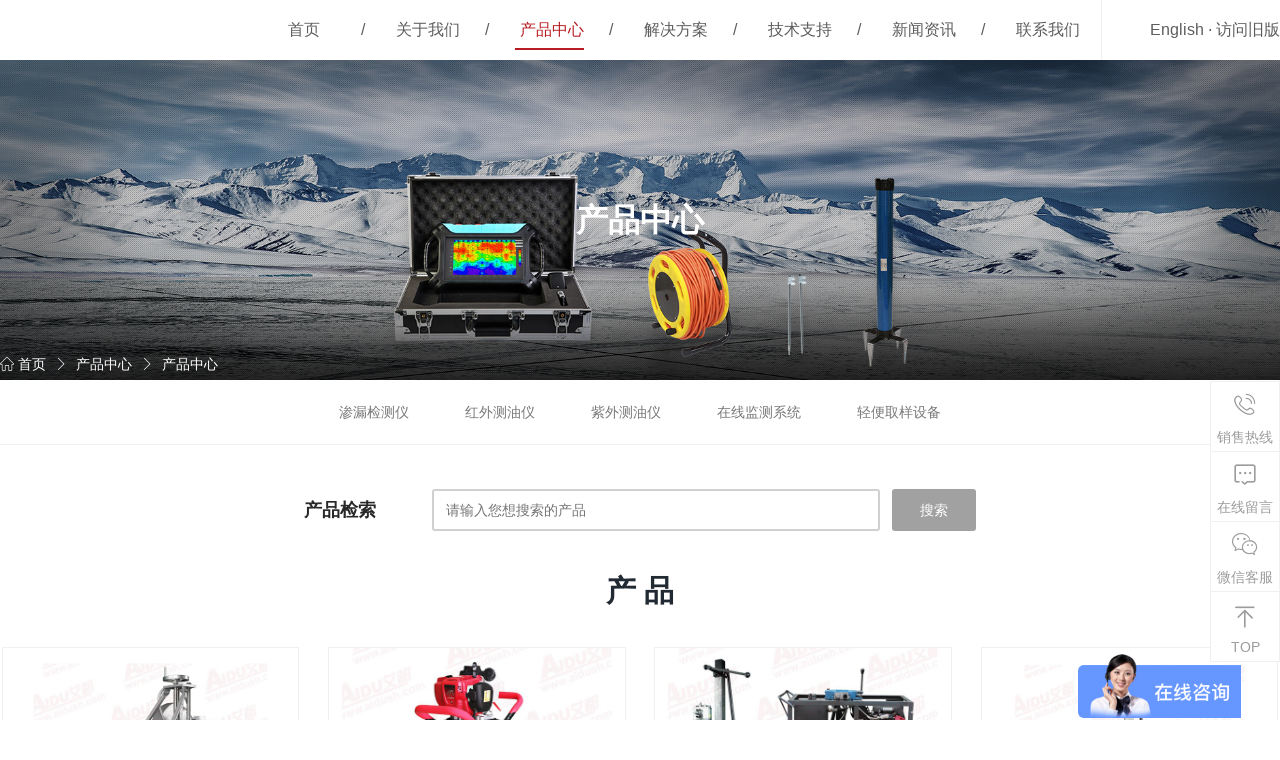

--- FILE ---
content_type: text/html; charset=utf-8
request_url: https://hb.aidush.com/product/448.html?page=2
body_size: 7370
content:
<!DOCTYPE html>
<html xmlns="//www.w3.org/1999/xhtml">
<head>
<meta charset="utf-8" />
<meta name="viewport" content="width=device-width,initial-scale=1.0,minimum-scale=1.0,maximum-scale=1.0,user-scalable=no">
<meta name="apple-mobile-web-app-capable" content="yes" />    
<meta name="apple-mobile-web-app-status-bar-style" content="black-translucent" />
<meta name="format-detection" content="telephone=yes"/>
<meta name="msapplication-tap-highlight" content="no" />
<title>环保检测仪器-环保事业部-艾都慧测</title>
<meta name="keywords" content="" />
<meta name="description" content="艾都勘探环保检测仪器，环保检测仪器分为渗漏检测仪、红外测油仪、紫外测油仪、环保在线检测系统等，产品特点集高精度、性能稳定、智能便捷于一体，专注勘探仪器研发50年，用心打造客户满意的环保检测仪器。" />
<link rel="stylesheet" type="text/css" href="https://hb.aidush.com/public/static/index/style//style/layui/css/layui.css">
<link rel="stylesheet" href="https://hb.aidush.com/public/static/index/style//style/swiper.min.css" type="text/css">
<link rel="stylesheet" type="text/css" href="https://hb.aidush.com/public/static/index/style//style/jquery.mmenu.all.min.css"/>
<link rel="stylesheet" href="https://hb.aidush.com/public/static/index/style//style/swiper.min.css" type="text/css">
<link rel="stylesheet" href="https://hb.aidush.com/public/static/index/style//style/css.css" type="text/css">
<link rel="stylesheet" href="https://hb.aidush.com/public/static/index/style//style/animate.css" type="text/css">
<link rel="stylesheet" href="https://hb.aidush.com/public/static/index/style//fonts/iconfont.css">

<!-- 百度统计代码-->
<script>
var _hmt = _hmt || [];
(function() {
  var hm = document.createElement("script");
  hm.src = "https://hm.baidu.com/hm.js?c4afd8c9fc0f36a05463c292d0630e03";
  var s = document.getElementsByTagName("script")[0]; 
  s.parentNode.insertBefore(hm, s);
})();
</script>

<script>
function $(v){return document.getElementById(v);}
var x=0;
function c(y){
$("k"+x).style.display = "none";
$("k"+y).style.display = "";
x=y
}
</script>

</head>　　　  
<body>

  <div class="pc_nav  font16 ">
          <div class="commonbox">
            <a href="/" class="logo2" style="background-image: url(https://hb.aidush.com/public/static/index/style//images/logo2.png);"></a>
            <a href="#nav" class="mmenubtn"><i class="iconfont icon-caidan"></i></a>
            <div class="lg_select">
              <!--
              <a href="">中文</a>
              <span>·</span>
            -->
              <a href="http://www.aiduny.com/" rel="nofollow" target="_blank">English</a>
              <span>·</span>
              <a href="http://www.aidush.net/" rel="nofollow" target="_blank">访问旧版</a>
            </div>
            <div class="nav">

              <h2 class="">
                <a href="/" class="yiji">首页</a>
              </h2>
                            <span class="line">/</span>
              <h2 class="">
                  <a href="/about/447.html" class="yiji">关于我们</a>
                                    <div class="erji">
                    <div class="erji_n font14">
                    	                      <a href="/about/453.html">关于我们</a>
						                      <a href="/about/454.html">发展历程</a>
						                      <a href="/about/455.html">荣誉资质</a>
						                      <a href="/cate/497.html">产品专利</a>
						                      <a href="/about/456.html">研发团队</a>
						                      <a href="/about/457.html">员工风采</a>
						                    </div>
                  </div>  
				              </h2>
                            <span class="line">/</span>
              <h2 class="cur">
                  <a href="/product/448.html" class="yiji">产品中心</a>
                                    <div class="erji">
                    <div class="erji_n font14">
                    	                      <a href="/gongchengwutan/474.html">渗漏检测仪</a>
						                      <a href="/fenxiyiqi/478.html">红外测油仪</a>
						                      <a href="/cate/484.html">紫外测油仪</a>
						                      <a href="/wutanyiqi/475.html">在线监测系统</a>
						                      <a href="/cate/476.html">轻便取样设备</a>
						                    </div>
                  </div>  
				              </h2>
                            <span class="line">/</span>
              <h2 class="">
                  <a href="/cate/449.html" class="yiji">解决方案</a>
                                    <div class="erji">
                    <div class="erji_n font14">
                    	                      <a href="/cate/461.html">解决方案</a>
						                      <a href="/cate/460.html">成功案例</a>
						                      <a href="/cate/494.html">部分用户</a>
						                    </div>
                  </div>  
				              </h2>
                            <span class="line">/</span>
              <h2 class="">
                  <a href="/cate/450.html" class="yiji">技术支持</a>
                                    <div class="erji">
                    <div class="erji_n font14">
                    	                      <a href="/cate/503.html">艾都学院</a>
						                      <a href="/cate/504.html">会员系统</a>
						                    </div>
                  </div>  
				              </h2>
                            <span class="line">/</span>
              <h2 class="">
                  <a href="/cate/451.html" class="yiji">新闻资讯</a>
                                    <div class="erji">
                    <div class="erji_n font14">
                    	                      <a href="/cate/468.html">公司动态</a>
						                      <a href="/cate/470.html">行业资讯</a>
						                    </div>
                  </div>  
				              </h2>
                            <span class="line">/</span>
              <h2 class="">
                  <a href="/cate/452.html" class="yiji">联系我们</a>
                                    <div class="erji">
                    <div class="erji_n font14">
                    	                      <a href="/cate/471.html">联系方式</a>
						                      <a href="/cate/472.html">在线留言</a>
						                      <a href="/cate/473.html">招贤纳士</a>
						                    </div>
                  </div>  
				              </h2>
                          </div>
            
            <div class="clear"></div>
          </div>
  </div>
  <div class="pc_nav_zw"></div>  
<!-- 手机导航 -->
  <div id="nav" class="font1">
    <ul>
      <li>
        <a href="/">首页</a>
      </li>
  	       <li>
          <a href="/about/447.html">关于我们</a>
                    	<ul>
	          	          <li>
              <a href="/about/453.html">关于我们</a>
	          </li>
				  	          <li>
              <a href="/about/454.html">发展历程</a>
	          </li>
				  	          <li>
              <a href="/about/455.html">荣誉资质</a>
	          </li>
				  	          <li>
              <a href="/cate/497.html">产品专利</a>
	          </li>
				  	          <li>
              <a href="/about/456.html">研发团队</a>
	          </li>
				  	          <li>
              <a href="/about/457.html">员工风采</a>
	          </li>
				  	        </ul>
		
  		</li>
             <li>
          <a href="/product/448.html">产品中心</a>
                    	<ul>
	          	          <li>
              <a href="/gongchengwutan/474.html">渗漏检测仪</a>
	          </li>
				  	          <li>
              <a href="/fenxiyiqi/478.html">红外测油仪</a>
	          </li>
				  	          <li>
              <a href="/cate/484.html">紫外测油仪</a>
	          </li>
				  	          <li>
              <a href="/wutanyiqi/475.html">在线监测系统</a>
	          </li>
				  	          <li>
              <a href="/cate/476.html">轻便取样设备</a>
	          </li>
				  	        </ul>
		
  		</li>
             <li>
          <a href="/cate/449.html">解决方案</a>
                    	<ul>
	          	          <li>
              <a href="/cate/461.html">解决方案</a>
	          </li>
				  	          <li>
              <a href="/cate/460.html">成功案例</a>
	          </li>
				  	          <li>
              <a href="/cate/494.html">部分用户</a>
	          </li>
				  	        </ul>
		
  		</li>
             <li>
          <a href="/cate/450.html">技术支持</a>
                    	<ul>
	          	          <li>
              <a href="/cate/503.html">艾都学院</a>
	          </li>
				  	          <li>
              <a href="/cate/504.html">会员系统</a>
	          </li>
				  	        </ul>
		
  		</li>
             <li>
          <a href="/cate/451.html">新闻资讯</a>
                    	<ul>
	          	          <li>
              <a href="/cate/468.html">公司动态</a>
	          </li>
				  	          <li>
              <a href="/cate/470.html">行业资讯</a>
	          </li>
				  	        </ul>
		
  		</li>
             <li>
          <a href="/cate/452.html">联系我们</a>
                    	<ul>
	          	          <li>
              <a href="/cate/471.html">联系方式</a>
	          </li>
				  	          <li>
              <a href="/cate/472.html">在线留言</a>
	          </li>
				  	          <li>
              <a href="/cate/473.html">招贤纳士</a>
	          </li>
				  	        </ul>
		
  		</li>
            
    </ul>
  </div>
<!-- 手机导航 end-->

<div class="index_body font14">
<div class="ny_banner" style="background-image: url(/public/static/index/style/images/ny_ban2.jpg);" alt="">
  <div class="menu font32" style="letter-spacing: 0px;">产品中心</div>
  <div class="crumbs">
    <div class="commonbox">
      <a href="/"><i class="iconfont icon-shouye1"></i>首页</a>
      <span class="iconfont icon-zuoyoujiantou2"></span>
      <a href="/cate/448.html">产品中心</a>
      <span class="iconfont icon-zuoyoujiantou2"></span>
      <a href="/cate/448.html">产品中心</a>
    </div>
  </div>
</div>
<!-- 内页banner end-->
<!-- 内页二级菜单 -->
<div class="ny_ej_menu">
  <div class="commonbox">
    <div class="pc_ej">
            <a href="/gongchengwutan/474.html" class="">渗漏检测仪</a>
            <a href="/fenxiyiqi/478.html" class="">红外测油仪</a>
            <a href="/cate/484.html" class="">紫外测油仪</a>
            <a href="/wutanyiqi/475.html" class="">在线监测系统</a>
            <a href="/cate/476.html" class="">轻便取样设备</a>
          </div>
    <div class="mobile_ej font14">
      <form class="layui-form" action="">
        <select lay-filter="quiz1">
                      <option value="/gongchengwutan/474.html" >渗漏检测仪</option>
                      <option value="/fenxiyiqi/478.html" >红外测油仪</option>
                      <option value="/cate/484.html" >紫外测油仪</option>
                      <option value="/wutanyiqi/475.html" >在线监测系统</option>
                      <option value="/cate/476.html" >轻便取样设备</option>
                  </select>
      </form>
    </div>  
  </div>
</div>
<!-- 首页搜索 -->
  <div class="index_1 index_1ny">
    <div class="commonbox">
      <form class="index_ss" method="get">
        <span class="bt font18">产品检索</span>
        <input type="text" name="keyword" placeholder="请输入您想搜索的产品">
        <button class="btn">搜索</button>
      </form>
    </div>
  </div>
  <!-- 首页搜索 end-->
<div class="ny_body">
    <div class="index_title font16">
          <h3 class="font30">产  品</h3>
    </div>
    <div class="commonbox">
      <div class="cp_list cur cp_list_ny">
        
        
                        <a href="/detail/405.html">
                  <div class="pic">
                    <img src="/upload/file/20200513/1ccb6e00b6763a2d754becd7c7afd60e.jpg" alt="ADG-1刻槽取样机">
                    <div class="fc"></div>
                  </div>
                  <div class="info">
                    <div class="name font16">
                      刻槽取样机                    </div>
                    <p class="xh" style="overflow: hidden;
    height: 90px;">小巧、轻便，可拆性强，组装容易，能有效减低搬迁强度，适合于野外地质勘探长途跋涉需要。</p>
                  </div>
                </a>

                            <a href="/detail/404.html">
                  <div class="pic">
                    <img src="/upload/file/20200513/196494d72f1fbd57de5d98c6f5bc605a.jpg" alt="AD-1轻便钻机">
                    <div class="fc"></div>
                  </div>
                  <div class="info">
                    <div class="name font16">
                      轻便取样钻机                    </div>
                    <p class="xh" style="overflow: hidden;
    height: 90px;">轻便取样钻机采用汽油发动机作为动力，适合野外无电情况下钻孔取样作业。 </p>
                  </div>
                </a>

                            <a href="/detail/402.html">
                  <div class="pic">
                    <img src="/upload/file/20200515/88e5f4e16cca159fbba7b09676085c7c.jpg" alt="AD-20轻便钻机">
                    <div class="fc"></div>
                  </div>
                  <div class="info">
                    <div class="name font16">
                      20-30米轻便钻机                    </div>
                    <p class="xh" style="overflow: hidden;
    height: 90px;">可采用轻便的汽油机（或柴油机、电动机可选）作为动力，解体性强，小巧轻便，搬迁十分便利，满足野外车辆无法进入地区长途跋涉时用。</p>
                  </div>
                </a>

                            <a href="/detail/401.html">
                  <div class="pic">
                    <img src="/upload/file/20200515/b8210cd8ab36ff55a0da72ea4eefee88.jpg" alt="AD-15型轻便多功能钻机">
                    <div class="fc"></div>
                  </div>
                  <div class="info">
                    <div class="name font16">
                      轻便多功能钻机                    </div>
                    <p class="xh" style="overflow: hidden;
    height: 90px;">钻机结构紧凑解体性强，小巧轻便，搬迁十分便利，满足野外车辆无法进入地区长途跋涉时用，钻机功能齐全、手柄集中，操作简单，易学易懂，实用可靠。</p>
                  </div>
                </a>

                            <a href="/detail/400.html">
                  <div class="pic">
                    <img src="/upload/file/20200515/0f706988c86ac02cc6d3bc8690ed1e93.jpg" alt="AD-18型背包式轻便钻机">
                    <div class="fc"></div>
                  </div>
                  <div class="info">
                    <div class="name font16">
                      背包式轻便钻机                    </div>
                    <p class="xh" style="overflow: hidden;
    height: 90px;">携带简便：一套3米标配一般重量在20公斤左右，操作灵活：易拆易装、快速取芯，高效耐用：特殊配方的金刚石钻头，钻进速度快，使用寿命长。</p>
                  </div>
                </a>

                            <a href="/detail/393.html">
                  <div class="pic">
                    <img src="/upload/file/20221213/5d93e155c7f239ffa97276edcbea3f20.jpg" alt="管道漏水检测仪">
                    <div class="fc"></div>
                  </div>
                  <div class="info">
                    <div class="name font16">
                      管道漏水检测仪                    </div>
                    <p class="xh" style="overflow: hidden;
    height: 90px;">JT-2000型漏水检测仪采用微电流工作时间设计，每小时耗电量不超过15mA，从而达到了超长的工作时间；JT-3Ax原理是通过传感器拾取地下压力管道破损泄漏产生的振动信号来准确定位泄漏点的位置。</p>
                  </div>
                </a>

                            <a href="/detail/389.html">
                  <div class="pic">
                    <img src="/upload/file/20221213/cbf78e40edd62c2c5b208007d0af0453.jpg" alt="垃圾填埋场防渗层渗漏检测">
                    <div class="fc"></div>
                  </div>
                  <div class="info">
                    <div class="name font16">
                      地下防渗层渗漏检测仪                    </div>
                    <p class="xh" style="overflow: hidden;
    height: 90px;"></p>
                  </div>
                </a>

                  </div>
      <div style="text-align: center;">
        <ul class="pagination"><li><a href="/product/448.html?page=1">&lt;</a></li> <li><a href="/product/448.html?page=1">1</a></li><li class="active"><span>2</span></li> <li class="disabled"><span>&gt;</span></li></ul>      </div> 
    </div>
</div>
<!-- 内页二级菜单 end-->
</div>

<!-- 网页底部 -->
<div class="foot font14">
  <div class="commonbox">

    
          <dl>
        <dt><a href="/about/447.html" class="font16">关于我们</a></dt>
                  <dd> <a href="/about/453.html">关于我们</a></dd>
                  <dd> <a href="/about/454.html">发展历程</a></dd>
                  <dd> <a href="/about/455.html">荣誉资质</a></dd>
                  <dd> <a href="/cate/497.html">产品专利</a></dd>
                  <dd> <a href="/about/456.html">研发团队</a></dd>
                  <dd> <a href="/about/457.html">员工风采</a></dd>
              </dl>
            <dl>
        <dt><a href="/product/448.html" class="font16">产品中心</a></dt>
                  <dd> <a href="/gongchengwutan/474.html">渗漏检测仪</a></dd>
                  <dd> <a href="/fenxiyiqi/478.html">红外测油仪</a></dd>
                  <dd> <a href="/cate/484.html">紫外测油仪</a></dd>
                  <dd> <a href="/wutanyiqi/475.html">在线监测系统</a></dd>
                  <dd> <a href="/cate/476.html">轻便取样设备</a></dd>
              </dl>
            <dl>
        <dt><a href="/cate/449.html" class="font16">解决方案</a></dt>
                  <dd> <a href="/cate/461.html">解决方案</a></dd>
                  <dd> <a href="/cate/460.html">成功案例</a></dd>
                  <dd> <a href="/cate/494.html">部分用户</a></dd>
              </dl>
            <dl>
        <dt><a href="/cate/450.html" class="font16">技术支持</a></dt>
                  <dd> <a href="/cate/503.html">艾都学院</a></dd>
                  <dd> <a href="/cate/504.html">会员系统</a></dd>
              </dl>
            <dl>
        <dt><a href="/cate/451.html" class="font16">新闻资讯</a></dt>
                  <dd> <a href="/cate/468.html">公司动态</a></dd>
                  <dd> <a href="/cate/470.html">行业资讯</a></dd>
              </dl>
      

    <div class="foot_link">
      <h4 class="font16">联系我们</h4>
      <p>设备销售热线： 400-862-9728</p>
      <p>地址：<a href=https://map.baidu.com/search/%E4%B8%8A%E6%B5%B7%E8%89%BE%E9%83%BD%E8%83%BD%E6%BA%90%E7%A7%91%E6%8A%80%E6%9C%89%E9%99%90%E5%85%AC%E5%8F%B8/@13519839.125,3623071,19z?querytype=s&da_src=shareurl&wd=%E4%B8%8A%E6%B5%B7%E8%89%BE%E9%83%BD%E8%83%BD%E6%BA%90%E7%A7%91%E6%8A%80%E6%9C%89%E9%99%90%E5%85%AC%E5%8F%B8&c=289&src=0&wd2=%E4%B8%8A%E6%B5%B7%E5%B8%82%E9%97%B5%E8%A1%8C%E5%8C%BA&pn=0&sug=1&l=13&b=(13498368,3614040;13547520,3638168)&from=webmap&biz_forward=%7B%22scaler%22:2,%22styles%22:%22pl%22%7D&sug_forward=53679766beaf77061fe99951&seckey=[base64]&device_ratio=2>上海市闵行区曹建路169号E栋3楼</a></p>
      <!-- <p>电话：400-862-9728</p> -->
      <p>E-mail：aidush@aidush.com</p>
      <!-- <p>免费热线：400-862-9728 </p> -->
    </div>
    <div class="gzwm">
      <!-- <h4 class="font16">官方电商平台</h4> -->
      <!-- <img src="http://www.aidush.com/mp4/wxsc.png"> -->
      <!-- <p>扫一扫商城下单</p> -->
	  <a href="https://work.weixin.qq.com/kfid/kfc8e74f42273375096" target="_blank">联系客服</a>
      <a href="https://shop149223517.taobao.com/" target="_blank">淘宝店铺</a>
      <!-- <a href="https://zhaoshuiyi.1688.com/" target="_blank">阿里巴巴</a> -->
    </div>
    <div class="clear"></div>
  </div>
</div>
<div class="foot_bottom font14">
  <div class="commonbox">
    <div class="yl">
      <span>友情链接：</span>
      <a href="https://www.cgonet.com" target="_blank" rel="nofollow" >上海橙谷网络有限公司</a>
    </div>
    <div class="foot_l">
      <a href="/sitemap.xml"  target="_blank" >网站地图</a>
      <span>丨</span>
      <a href="http://wap.scjgj.sh.gov.cn/businessCheck/verifKey.do?showType=extShow&serial=9031000020191205223528000005384878-SAIC_SHOW_310000-gswonderswsupport2014081511252113&signData=MEUCIDpjknGPRgrc+YOsxxEBOqaoyUwURNdfEonGoJPuZeQ5AiEA3287El6XiTZqL2ZHTjbQVaY1m3wHfY1C9LALBmv1+pc="  target="_blank" rel="nofollow" >企业亮照</a>
       <span>丨</span>
      <a href="/index/index/login" target="_blank" rel="nofollow" >员工登录</a>
       <span>丨</span>
      <a href="http://erp.aidush.com:9081"  target="_blank" rel="nofollow" >ERP登录</a>
       <span>丨</span>
      <a href="http://web.aidush.com/login.html"  target="_blank" rel="nofollow" >数据管理系统</a>
       <span>丨</span>
<script type="text/javascript">document.write(unescape("%3Cspan id='cnzz_stat_icon_1278933733'%3E%3C/span%3E%3Cscript src='https://s4.cnzz.com/z_stat.php%3Fid%3D1278933733%26show%3Dpic1' type='text/javascript'%3E%3C/script%3E"));</script>

    </div>
    <span>版权所有:<a href=http://www.aidush.com>上海艾都慧测智能科技有限公司 </a>   </span>
    <a href="http://icp.chinaz.com/info?q=aidush.com" target="_blank" rel="nofollow" class="ba"><a href=https://beian.miit.gov.cn>沪ICP备11027445号-5</a></a>
    <a href="http://www.beian.gov.cn/portal/registerSystemInfo?recordcode=31011202009624" rel="nofollow" target="_blank" class="ba">公安备案号：31011202009624</a>
    
  </div>
</div>
<!-- 网页底部 end-->


<!-- 浮动按钮 -->
<div class="float_btn font14">
  <!--<a href="http://p.qiao.baidu.com/cps/chat?siteId=5137082&userId=965796&siteToken=264df3fb6c7795e323ec4b01e9c70669" rel="nofollow" target="_blank">
    <i class="iconfont icon-zaixianzixun font28"></i>
    <p>在线咨询</p>
  </a>  -->
  <a href="javascript:void(0)">
    <i class="iconfont icon-rexiandianhua font28"></i>
    <p>销售热线</p>
    <div class="float_tan float_tel font16">
      <p> 400-862-9728</p>
    </div>
  </a>
  <a href="http://hb.aidush.com/cate/452.html#ly" rel="nofollow" target="_blank">
    <i class="iconfont icon-liuyan font28"></i>
    <p>在线留言</p>
  </a>
  <a href="javascript:void(0)">
    <i class="iconfont icon-weixin font28"></i>
    <p>微信客服</p>
    <div class="float_tan float_wx font16">
      <img src="https://hb.aidush.com/public/static/index/style//images/wxewm.jpg">
    </div>
  </a>
 
  <a href="javascript:void(0)" id="back_top">
    <i class="iconfont icon-huidingbu font28"></i>
    <p>TOP</p>
  </a>
</div>
<!-- 浮动按钮 end-->





<!-- 返回顶部 -->
<!-- <a href="javascript:void(0)" id="back_top"><img src="https://hb.aidush.com/public/static/index/style//images/back.png"></a> -->

<script src="https://hb.aidush.com/public/static/index/style//js/jquery-1.11.3.min.js"></script>
<script src="https://hb.aidush.com/public/static/index/style//js/jquery.mmenu.min.js"></script>
<script src="https://hb.aidush.com/public/static/index/style//js/swiper.min.js"></script>
<script src="https://hb.aidush.com/public/static/index/style//style/layui/layui.all.js"></script>
<script src="https://hb.aidush.com/public/static/index/style//js/js.js"></script>
<script src="https://hb.aidush.com/public/static/index/style//js/wow.min.js"></script>
<script type="text/javascript">
layui.use(['form'], function(){
  var form = layui.form
  ,layer = layui.layer;
    form.on('select(quiz1)', function(data){
      console.log(data.value); //得到被选中的值
      window.location.href = data.value;
    });   
})
</script>

<script type="text/javascript" src="https://hb.aidush.com/public/static/index/style/js/paging.js"></script>
<script>
wow = new WOW(
  {
    boxClass:     'wow',      // default
    animateClass: 'animated', // default
    offset:       0,          // default
    mobile:       true,       // default
    live:         true        // default
  }
)
 wow.init();



$(function() {
    $("#nav").mmenu({
           "extensions": [
            "effect-menu-zoom",
            "pagedim-black"
           ],
           "offCanvas": {
            "position": "right"
           }
        });
    

    // 产品分类
    layui.use(['form', 'layedit', 'laydate'], function(){
      var form = layui.form
      ,layer = layui.layer
      ,layedit = layui.layedit
      ,laydate = layui.laydate;
    })

    //分页
    $("#page").paging({
      pageNo:1,
      totalPage: 9,
      totalSize: 300,
      callback: function(num) {
        alert(num)
      }
    })

    
   

   
    
})



</script> 

</body>
</html>


--- FILE ---
content_type: text/css
request_url: https://hb.aidush.com/public/static/index/style//style/css.css
body_size: 12752
content:
@charset "utf-8";
/* CSS Document */
*{margin:0px;padding:0px;text-decoration:none;list-style:none;}
html{font-size:16px;}
div,span,input,p,span,h1,h2,h3,h4,h5,h5,a,form,select,img{border:0px;}
body{overflow-x:hidden;margin:0 auto;width:100%;background:#fff; font-family:Arial,Helvetica,Tahoma,Sans-serif;  font-size:0px;color:#5d5d5d;}
.clear{clear:both;}
h1,h2,h3,h4,h5,h6{font-weight:normal;font-size:100%;}
/*img{border:0px;max-width:100%;width: auto}*/
a{outline:none;color:#3b3b3b;}
a:hover{text-decoration:none;}
input,select,textarea,button{outline:none; font-family: Arial,Helvetica,Tahoma,Sans-serif;}
input[type="submit"],input[type="button"],select,button{
    -webkit-appearance: none;
    -moz-appearance: none;
    appearance: none;
}
table{border-collapse: collapse;}


.font14{font-size:0.875rem;}
.font16{font-size:1rem;}
.font17{font-size:1.0625rem;}
.font18{font-size:1.125rem;}
.font20{font-size:1.25rem;}
.font22{font-size:1.375rem;}
.font24{font-size:1.5rem;}
.font26{font-size:1.75rem;}
.font28{font-size:1.625rem;}
.font30{font-size:1.875rem;}
.font32{font-size:2rem;}
.font34{font-size:2.125rem;}
.font36{font-size:2.25rem;}
.font38{font-size:2.375rem;}
.font40{font-size:2.5rem;}
.font60{font-size:3.75rem;}
.font48{font-size:3rem;}
.font50{font-size:3.125rem;}
.font52{font-size:3.25rem;}
.font80{font-size:5rem}
.font56{font-size:3.5rem;}
.font62{font-size:6.875rem;}
.font68{font-size:4.25rem;}
.font72{font-size:4.5rem;}
.font92{font-size:5.75rem;}
.font124{font-size:7.75rem}
.font132{font-size:8.25rem}
.commonbox{width:100%;max-width:1520px;margin:0 auto;position: relative;}
.yuan{-webkit-border-radius: 50%;-moz-border-radius: 50%;-ms-border-radius: 50%;-o-border-radius: 50%;border-radius: 50%;}




/*头部*/
.pc_nav{position: relative;top:0px;left:0px;width: 100%;background:#fff;z-index:1000;}
.pc_nav_zw{display: none;width: 100%;height: 3.75rem}
.pc_nav.on{position: fixed;box-shadow: 0px 5px 10px rgba(0,0,0,0.1)}
.pc_nav_zw.on{display: block}
.pc_nav .mmenubtn{display: none;}
.pc_nav .logo{width: 142px;height:3.75rem;display: block;float: left;background-position: left center;background-repeat: no-repeat;background-size: 100% auto;}
.pc_nav .nav{float: right;display: inline-block;width: auto;}
.pc_nav .nav h2{display: inline-block;color:#fff;position: relative;width: 7rem;text-align: center;}
.pc_nav .nav h2 .yiji{color:#5d5d5d;line-height: 3.75rem; text-align:center;display:inline-block;width: auto;position: relative;padding-left:5px;}
.pc_nav .nav .line{letter-spacing: 0px;}
.pc_nav .nav h2:nth-child(3) .yiji{letter-spacing: 0px;}
.pc_nav .nav h2:hover .yiji{color:#b81c22;}
.pc_nav .nav h2.cur .yiji{color:#b81c22;}
.pc_nav_zw{width: 100%;height: 0px;}
.pc_nav_zw.on{height: 0px;}
.pc_nav .nav h2 .erji{position: absolute;top:100%;width: 10000100%;left:-5000000%;border-top:0rem solid transparent;display: none;box-shadow: 0px 5px 10px rgba(0,0,0,0.1)}
.pc_nav .nav h2 .erji .erji_n{width: 100%;background:rgba(255,255,255,0.8);text-align: center;line-height: 2rem;padding:0.5rem 0px;border-top:1px solid #f0f0f0;}
.pc_nav .nav h2 .erji .erji_n a{color:#000;display: inline-block;margin:0px 1.25rem;}
.pc_nav .nav h2 .erji .erji_n a:hover{color:#b81c22;}
.pc_nav h2.cur .yiji:after{content:"";width: 100%;height: 2px;background:#b81c22;position: absolute;left:0px;bottom:10px;}
.lg_select{display: inline-block;float: right;padding-left:3rem;border-left:1px solid #f0f0f0;line-height: 3.75rem;}
.lg_select a{color:#5d5d5d;}
.lg_select a:hover , .lg_select a.cur{color:#b81c22;}
/*手机小屏*/
#nav:not(.mm-menu){display: none;}
.mm-title{font-size: 16px;}
.header{overflow:hidden;position:absolute;height:30px;width:40px;float:right;z-index:1000;top:50%;margin-top: -14px;right: 0px;display: none;}
.header .am-icon-align-justify{display: block;width: 28px;height: 28px;position: absolute;top: 0px;right:0px;}
.header a.right{left: auto;right: 10px;}
.header.mm-fixed-top + .content{background-position: 25px 55px;}
html.mm-opened.mm-zoom-menu body{background: #333;}
html.mm-opened.mm-zoom-menu .mm-page{background-color: #fff;}
nav.slides-pagination{display:none;}

/*首页banner*/
.index_banner{position: relative;} 
.index_banner .index_pic{display: block;width: 100%;}
.index_banner .index_pic img{display: block;width: 100%;}
.index_banner .swiper-container-horizontal>.swiper-pagination-bullets,.index_banner .swiper-pagination-custom,.index_banner .swiper-pagination-fraction{left: 0%;width: 100%;bottom:2rem;}
.index_banner .swiper-pagination-bullet{width: 4px;height: 4px;background:#fff;position: relative;opacity: 1;margin:0px 1rem;}
.index_banner .swiper-pagination-bullet:after{content: "";width: 20px;height: 20px;position: absolute;top:-8px;left:-8px;box-sizing: border-box;-webkit-box-sizing: border-box;-moz-box-sizing: border-box;-ms-box-sizing: border-box;-o-box-sizing: border-box;border:1px solid #fff;border-radius: 30px;opacity: 0;transition: all 0.5s}
.index_banner .swiper-container-horizontal>.swiper-pagination-bullets .swiper-pagination-bullet{margin:0px 1rem;}
.index_banner .swiper-pagination-bullet-active:after{opacity: 1;}
.index_banner .swiper-button-next,.index_banner .swiper-button-prev{width: 2.375rem;height: 5.5rem;background-color: rgba(0,0,0,0.2);background-size:12px auto;top:50%;margin-top:-2.75rem;border-radius: 3px;}
.index_banner .swiper-button-next{right: 2rem}
.index_banner .swiper-button-prev{left: 2rem}

/*网页底部*/
.foot{padding:2rem 0px;background:#212224;color:#9c9c9c;}
.foot a{color:#9c9c9c;}
.foot a:hover{color:#b81c22;}
.foot dl{width: 11%;float: left;line-height: 2rem;}
.foot dl:nth-child(2){width: 15%;}
.foot dl dt{margin-bottom: 0.5rem}
.foot dl dt a{color:#fff;}
.foot .foot_link{width: 28%;float: left;padding-left:5%;height: 15.875rem;border-left:1px solid #38393a;line-height: 2rem;}
.foot .foot_link h4 ,.foot .gzwm h4{color:#fff;margin-bottom: 0.5rem}
.foot .gzwm{display: inline-block;width: 7.125rem;float: right;}
.foot .gzwm img{display: block;border-radius: 5px;width: 100%;margin-bottom: 0.25rem;margin-top:1rem;}
.foot .gzwm p{text-align: center;font-size:12px;}
.foot .gzwm a{display: block;width: 100%;height: 2.25rem;line-height: 2.25rem;text-align: center;color:#fff;background:#b81d22;border-radius: 30px;margin-top:0.75rem;transition: all 0.5s ease;}
.foot .gzwm a i{display: inline-block;margin-right: 0.375rem;transform: scale(1.2);}
.foot .gzwm a:hover{opacity:0.8;}
.foot_bottom{line-height: 1.875rem;color:#9c9c9c;text-align: center;padding:0.75rem 0px;}
.foot_bottom a{display: inline-block;color:#9c9c9c;}
.foot_bottom span{display: inline-block;}
.foot_bottom a:hover{color:#b81d22;}
.foot_bottom .yl{display: inline-block;}
.foot_bottom .foot_l{display: inline-block;margin:0px 2rem;}
.foot_bottom .ba{margin-left:1rem;}


.xinzeng li{ margin-bottom: 10px;}




/*首页*/
.index_body{position: relative;}
.index_body .line_box{width:94%;max-width:1520px;position: absolute;top:0px;left:50%;transform: translateX(-50%);/*border-left:1px solid #f0f0f0;border-right: 1px solid #f0f0f0;*/height: 100%;box-sizing: border-box;}
.index_body .line_box:after{content:"";position: absolute;top: 0px;left:25%;width: 50%;height: 100%;/*border-right: 1px solid #f0f0f0;border-left: 1px solid #f0f0f0;*/box-sizing: border-box;}
.index_body .line_box:before{content:"";width: 0px;height: 100%;/*border-left:1px solid #f0f0f0;*/position: absolute;left:50%;top:0px;box-sizing: border-box;}
/*首页第一板块*/
.index_1{padding:2.75rem 0px;box-shadow: 0px 5px 10px rgba(0,0,0,0.1)}
.index_ss{width: 100%;max-width: 42rem;margin:0 auto;box-sizing: border-box;padding-left:8rem;padding-right: 6rem;position: relative;height: 2.625rem}
.index_ss .bt{height: 2.625rem;position: absolute;left:0px;top:0px;color:#282828;line-height: 2.625rem; font-weight:bold;}
.index_ss .btn{width:5.25rem;height: 2.625rem;position: absolute;top:0px;right: 0px;color:#fff;background:#a1a1a1;border-radius: 3px;line-height: 2.625rem;text-align: center;border:0px; }
.index_ss input{display: block;width: 100%;height: 2.625rem;box-sizing: border-box;border:2px solid #d0d0d0;line-height:2.375rem;border-radius: 3px;padding-left:0.75rem;}
/*首页第二板块*/
.index_2{padding:4rem 0px;}
.index_title{text-align: center;line-height: 2rem;margin-bottom: 2.5rem;}
.index_title h3{color:#212932;margin-bottom: 0.75rem;font-weight: bold;}
.index_2tab{margin:2.5rem 0px;}
.index_2tab .swiper-slide{width: auto;} 
.index_2tab .swiper-slide a{display: inline-block;width: auto;padding:0px 0.75rem;height: 2rem;line-height: 2rem;border-radius: 3px;color:#9f9f9f;background:#fff;transition: all 0.5s ease;}
.index_2tab .swiper-slide-active a{color:#fff;background:#bd393d;}
.index_2tab .swiper-container{width: 100%;max-width: 1040px;margin:0 auto;}
.index_2tab .swiper-slide a:hover{color:#bd393d;}
.index_2tab .swiper-slide-active a:hover{color:#fff;}
.cp_list{overflow: hidden;display: none;}
.cp_list.cur{display: block;}
.cp_list .new_index_cp{display: block;width: 25%;float: left;box-sizing: border-box;/*padding:0px 1.5rem;*/padding-bottom: 1rem;margin-bottom: 1rem;}
.cp_list .new_index_cp .pic{position: relative;overflow: hidden;margin: 0 auto;box-sizing: border-box;width:-moz-calc(100% - 3px);width:-webkit-calc(100% - 3px);width: calc(100% - 3px);}
.cp_list .new_index_cp .pic img{display: block;width: 100%;transform: scale(1);transition: all 0.5s ease;}
.cp_list .new_index_cp .pic .fc{position: absolute;top:0px;left:0px;width: 100%;height: 100%;background:rgba(189,57,61,0.85) url(../images/con1.png) center no-repeat;background-size:2.875rem auto;transform: scale(0);transition: all 0.5s;border-radius: 100px;}
.cp_list a .pic{position: relative;overflow: hidden;margin: 0 auto;box-sizing: border-box;width:-moz-calc(100% - 3px);width:-webkit-calc(100% - 3px);width: calc(100% - 3px);}
.cp_list a .pic img{display: block;width: 100%;transform: scale(1);transition: all 0.5s ease;}
.cp_list a .pic .fc{position: absolute;top:0px;left:0px;width: 100%;height: 100%;background:rgba(189,57,61,0.85) url(../images/con1.png) center no-repeat;background-size:2.875rem auto;transform: scale(0);transition: all 0.5s;border-radius: 100px;}
.cp_list .info{padding:0.5rem 1.25rem;text-align: center;}
.cp_list .info .xh{color:#bd393d;line-height: 2rem;height:2rem;overflow: hidden;white-space: nowrap;text-overflow: ellipsis;}
.cp_list .info .name{height: 2rem;width: 100%;overflow: hidden;white-space: nowrap;text-overflow: ellipsis;color:#282828;line-height: 2rem;font-weight: bold;}
.cp_list .info .jj{height: 3rem; text-align: left; line-height: 1.5rem;color:#9c9c9c;overflow: hidden;display: -webkit-box;-webkit-box-orient: vertical;-webkit-line-clamp: 2;}
.cp_list .new_index_cp:hover .pic img{transform: scale(1.1);}
.cp_list .new_index_cp:hover .pic .fc{transform: scale(1.1);border-radius: 0px;}
.cp_list a:hover .pic img{transform: scale(1.1);}
.cp_list a:hover .pic .fc{transform: scale(1.1);border-radius: 0px;}
.index_2content{position: relative;}
.index_2content:after{content: "";width: 100%;position: absolute;top:50%;/*border-top:1px solid #f0f0f0;*/}
.index_more{display: block;width: 8rem;height: 2.375rem;border:1px solid #d0d0d0;border-radius: 30px;line-height: 2.375rem;text-align: center;color:#5d5d5d;transition: all 0.5s ease;margin:0 auto;position: relative;z-index: 5;background:none;}
.index_more:hover{color:#fff;border-color: #bd393d;background:#bd393d;}

/*首页第三板块*/
.index_3{background:#f6f6f6;padding:3rem 0px;position: relative;z-index:5;}
.index_3 .time_box{position: relative;margin-bottom: 3.375rem;}
.index_3 .time_box .swiper-container{width: 100%;max-width: 1330px;margin:0 auto;background:url(../images/time.png) center bottom no-repeat;background-size:100% auto;}
.index_3 .time_box .time{padding-bottom: 2.5rem;line-height: 2rem;text-align: center;color:#5d5d5d;padding-top:2rem;cursor: pointer;background:url(../images/time_1.png) center bottom no-repeat;background-size:1.625rem auto;} 
.index_3 .time_box .time span{display: inline-block;transform: scale(1);transition: all 0.5s ease;}
.index_3 .time_box .active .time{color:#212932;}
.index_3 .time_box .active .time span{font-weight: bold;transform: scale(1.8);}
.index_3 .time_box .active .time{background:url(../images/time_select.png) center bottom no-repeat;background-size:1.625rem auto;}
.time_box .swiper-button-next , .time_box .swiper-button-prev{width: 2rem;height: 2rem;line-height: 2rem;text-align: center;border:1px solid #c9c9c9;border-radius: 30px;background:none;color:#c9c9c9;z-index:100;}
.time_box .swiper-button-next{right: -2rem}
.time_box .swiper-button-prev{left:-2rem;}
.time_content{width: 100%;max-width: 1100px;line-height: 1.75rem;margin:0 auto;min-height: 3rem}
.time_content .bt{color:#212932;font-weight: bold;margin-bottom: 0.75rem}
/*首页第四板块*/
.index_sp{width: 100%;max-width: 1440px;margin:0 auto;}
.index_sp .index_sp_left{width: 68%;float: left;}
.index_sp .index_sp_right{width:32%;float: right;}
.index_sp .index_sp_right .swiper-slide{min-height: 8.25rem;}
.index_sp .index_sp_right .swiper-container{height:33rem; }
.sp_box{display: block;box-sizing: border-box;width: 100%;padding:1rem;background:#f0f0f0;overflow: hidden;color:#9c9c9c;transition: all 0.5s;}
.sp_box .pic{width: 37%;float: left;height: 6.25rem;float: left;position: relative;background-position: center;background-repeat: no-repeat;background-size:cover;}
.sp_box .pic .time{position: absolute;right:0.25rem;bottom:0px;line-height: 2rem;color:#fff;}
.sp_box .infon{width: 59%;float: right;line-height: 1.5rem;}
.sp_box .infon .name{width: 100%;height: 1.5rem;line-height: 1.5rem;overflow: hidden;white-space: nowrap;text-overflow: ellipsis;color:#282828;margin-bottom: 0.125rem;transition: all 0.5s;}
.sp_box .infon .ms{width: 100%;height: 2.75rem;display: -webkit-box;-webkit-box-orient: vertical;-webkit-line-clamp: 2;overflow: hidden;line-height: 1.375rem;}
.sp_box .infon .num{margin-top:0.125rem;}
.sp_box .infon .num i{margin-right: 0.25rem;}
/*.sp_box:hover{background:#b81d22;color:#fff;}
.sp_box:hover .infon .name{color:#fff;}*/
.active .sp_box{background:#b81d22;color:#fff;}
.active .sp_box .name{color:#fff;}
.index_sp_right .swiper-button-next , .index_sp_right .swiper-button-prev{width: 50%;height: 2.25rem;line-height: 2.25rem;text-align: center;background:#c9c9c9;color:#fff;z-index:100;top:0px;margin-top:0px;position: relative;float: left;box-sizing: border-box;}
.index_sp_right .swiper-button-next{right: 0rem;border-left:1px solid #fff;}
.index_sp_right .swiper-button-prev{left:0rem;}
.sp_video{width: 100%;height: 35.25rem;position: relative;}
.sp_video video{display: block;width: 100%;height: 100%;position: absolute;top:0px;left:0px;z-index:1;background:#000;}
.sp_video .fc{width: 100%;height: 100%;position: absolute;top:0px;left:0px;background-position: center;background-repeat: no-repeat;background-size:cover;z-index:5;}
.sp_video .fc.cur{display: none;}
.sp_video .fc .con{position: absolute;top:50%;margin-top:-2rem;left:50%;margin-left:-2rem;width: 4rem;height: 4rem;}
/*首页第四板块*/
.case_list{overflow: hidden;} 
.case_list a{display: block;width: 24.1%;float: left;margin-right: 1.2%;margin-bottom: 2rem;color:#212932;padding-bottom: 1.5rem;border-bottom: 1px solid #dedede;position: relative;}
.case_list a:after{content: "";width: 0px;height: 1px;position: absolute;left:50%;bottom: -1px;transition: all 0.5s;background:transparent;}
.case_list a:nth-child(4n){margin-right: 0px;}
.case_list a .pic{width: 100%;padding-bottom: 77%;position: relative;overflow: hidden;}
.case_list a .pic img{position: absolute;top:0px;left:0px;width: 100%;height: 100%;transform: scale(1);transition: all 0.5s ease;}
.case_list a .name{width:100%;height: 2rem;line-height: 2rem;overflow: hidden;white-space: nowrap;text-overflow: ellipsis;margin-bottom: 0.25rem;margin-top:0.75rem;}
.case_list a .ms{line-height: 1.5rem;color:#9c9c9c;height: 3rem;overflow: hidden;display: -webkit-box;-webkit-box-orient: vertical;-webkit-line-clamp: 2;}
.case_list a:hover .pic img{transform: scale(1.1);}
.case_list a:hover{color:#b81d22;}
.case_list a:hover:after{width: 100%;left:0px;background:#b81d22 }
/*首页第五板块*/
.index_new{width: 100%;max-width: 1440px;margin:0 auto;}
.index_new_left{width: 51%;float: left;height: 33rem;position: relative;display: block;}
.index_new_left .pic{width: 80%;height: 23.75rem;background-position: center;background-repeat: no-repeat;background-size:cover;}
.index_new_left .time{width: 18%;position: absolute;left:0px;bottom: 0px;padding-bottom:2.25rem;line-height: 2rem;text-align: center;}
.index_new_left .time h4{line-height: 4rem;color:#666;}
.index_new_left .new_info{width: 82%;position: absolute;right: 0px;bottom:0px;box-sizing: border-box;padding:1.625rem;background:#f0f0f0;line-height: 2rem;}
.index_new_left .new_info h3{color:#282828;}
.index_new_left .new_info .ms{color:#9c9c9c;height: 3.5rem;line-height: 1.75rem;overflow: hidden;display: -webkit-box;-webkit-box-orient: vertical;-webkit-line-clamp: 2;margin:0.75rem 0px;}
.index_new_left .new_info .more{display: block;float: right;width: 4.5rem;height: 2rem;line-height: 2rem;text-align: center;border:1px solid #e0e0e0;border-radius: 30px;color:#9c9c9c;transition: all 0.5s;}
.index_new_left:hover .new_info .more{color:#fff;background:#b81d22;border-color:#b81d22;}
.index_new_right{width: 47%;float: right;}
.index_new_right a{display: block;width: 100%;height: 11rem;box-sizing: border-box;padding:1rem;line-height: 2rem;color:#282828;background: #fff;transition: all 0.5s ease;}
.index_new_right a h3{width: 100%;height: 2rem;overflow: hidden;white-space: nowrap;text-overflow: ellipsis;}
.index_new_right a .ms{color:#9c9c9c;height: 3.5rem;line-height: 1.75rem;overflow: hidden;display: -webkit-box;-webkit-box-orient: vertical;-webkit-line-clamp: 2;margin:0.75rem 0px;}
.index_new_right a .time{display: inline-block;float: left;color:#bdbdbd;}
.index_new_right a .more{display: block;float: right;width: 4.5rem;height: 2rem;line-height: 2rem;text-align: center;border:1px solid #e0e0e0;border-radius: 30px;color:#9c9c9c;transition: all 0.5s;}
.index_new_right a:hover .more{color:#fff;background:#b81d22;}
.index_new_right a:hover{background:#f0f0f0;color:#b81d22;}

/*首页第六板块*/
.honner_list{width: 100%;overflow: hidden;}
.honner_list a{display: block;width: 24.1%;float: left;margin-right: 1.2%;color:#212932;margin-bottom: 1rem;transition: all 0.5s ease;}
.honner_list a:nth-child(4n){margin-right: 0px;}
.honner_list a .pic{box-sizing: border-box;border:1px solid #cbcbcb;padding:0.75rem;margin-bottom: 0.75rem;transition: all 0.5s ease;}
.honner_list a .pic img{display: block;width: 100%;}
.honner_list a h3{height: 2rem;line-height: 2rem;text-align: center;font-weight: bold;white-space: nowrap;text-overflow: ellipsis;}
.honner_list a:hover{color:#b81d22;}
.honner_list a:hover .pic{border-color:#b81d22;}
.index_honner .pic{box-sizing: border-box;border:1px solid #cbcbcb;padding:0.75rem;transition: all 0.5s ease;background:#fff;border-radius: 10px;}
.index_honner .pic img{display: block;width: 100%;}
/*首页第七板块*/
.index_7{width: 48.5%;float: left;}
.index_7:nth-child(2n){float: right;}
.index_7 .index_7_bt{margin-bottom: 1.875rem;position: relative;line-height: 2rem;padding-bottom: 1rem;padding-left:1.25rem;border-bottom: 1px solid #dbdcdd;margin-bottom: 2rem;}
.index_7 .index_7_bt:before{content: "";width: 5px;height: 1.625rem;position: absolute;left:0px;top:0.1875rem;background:#b81d22;}
.index_7 .index_7_bt span{font-weight: bold;color: #26282b;}
.index_7 .index_7_bt a{display: inline-block;float: right;color:#26282b;}
.index_7 .index_7_bt a:hover{color:#b81d22;}
.index_7_left{width: 41.5%;float: left;height: 24.75rem;background-position: center;background-repeat: no-repeat;background-size:cover;}
.index_7_right{width: 54%;float: right;}
.index_7_right .jszc a{display: block;padding-bottom: 0.625rem;margin-bottom: 0.625rem;border-bottom: 1px solid #dcdcdc;color:#26282b;}
.index_7_right .jszc a h3{line-height: 2rem;height: 2rem;overflow: hidden;white-space: nowrap;text-overflow: ellipsis;}
.index_7_right .jszc a .ms{color:#9c9c9c;height: 3rem;line-height: 1.5rem;overflow: hidden;display: -webkit-box;-webkit-box-orient: vertical;-webkit-line-clamp: 2;}
.index_7_right .jszc a:hover{color:#b81d22;}
.index_7_right .zlxz a{display: block;width: 100%;box-sizing: border-box;padding-right: 9.375rem;position: relative;line-height: 3.5rem;border-bottom: 1px solid #dcdcdc;color:#26282b;}
.index_7_right .zlxz a h3{line-height: 3.5rem;height: 3.5rem;overflow: hidden;white-space: nowrap;text-overflow: ellipsis;}
.index_7_right .zlxz a span{display: inline-block;position: absolute;right: 0px;bottom: 0px;color:#9d9d9d;}
.index_7_right .zlxz a span i{display: inline-block;margin:0px 0.5rem;transform: scale(1.4);}
.index_7_right .zlxz a:hover{color:#b81d22;}
.index_7_right .zlxz a:hover span{color:#b81d22;}

/*首页第八板块*/
.index_shfw{display: flex;flex-wrap:wrap;justify-content:center}
.index_shfw li{width: 17%;text-align: center;margin:0px 1.5% 3rem;}
.index_shfw li img{display: block;width:5.5rem;margin:0 auto 1.25rem; }
.index_shfw li h3{color:#282828;margin-bottom: 0.375rem;}
.index_shfw li .ms{color:#9c9c9c;line-height: 1.5rem;}
/*首页第九板块*/
.index_9{background:#fff;position: relative;z-index:5;}
.index_hzhb li{width:16.666666%;float: left;margin-bottom: 1rem;-webkit-filter: grayscale(100%);-moz-filter: grayscale(100%);-ms-filter: grayscale(100%);-o-filter: grayscale(100%);filter: grayscale(100%);filter: gray;box-shadow: 0px 0px 0px rgba(0,0,0,0);;transition: all 0.5s ease;position: relative;z-index: 1;opacity: 0.8 }
.index_hzhb li img{display: block;width: 100%;}
.index_hzhb li:hover{-webkit-filter: grayscale(0%);-moz-filter: grayscale(0%);-ms-filter: grayscale(0%);-o-filter: grayscale(0%);filter: grayscale(0%);filter: none;box-shadow: 0px 0px 20px rgba(0,0,0,0.1);z-index:5;opacity: 1}
/*首页第十板块*/
.index_form .text{display: block;box-sizing: border-box;padding-left:1rem;border:1px solid #cbcbcb;background:#fff;float: left;margin-right:2%;margin-bottom: 1.25rem;width: 32%;padding:0.5rem 0px 0.5rem 1rem;line-height: 1.875rem;color:#5d5d5d;}
.index_form .text:nth-child(3){margin-right: 0px;}
.index_form textarea{display: block;width: 100%;height: 8.625rem;border:1px solid #cbcbcb;padding:0.5rem 1rem;box-sizing: border-box;color:#5d5d5d;margin-bottom: 1.25rem;}
.index_form .btn{display: block;width: 100%;height: 3.25rem;line-height: 3.25rem;color:#fff;background:#b81d22;border:0px;cursor: pointer;opacity:1;transition: all 0.5s ease;}
.index_form .btn:hover{opacity:0.8;}
/*浮动按钮*/
.float_btn{position: fixed;right: 0px;bottom:8%;z-index:9999;border-bottom:1px solid #f0f0f0;}
.float_btn a{display: block;width: 4.25rem;line-height: 1.75rem;padding:0.5rem 0px 0px;text-align: center;border:1px solid #f0f0f0;border-bottom: 0px;background:#fff;color:#9c9c9c;position: relative;}
.float_btn a:hover{color:#fff;background:#005bac;}
.float_btn i{line-height: 1.75rem;height: 1.75rem;}
.float_tan{position: absolute;top:0px;right:100%;width: 10rem;box-shadow: -5px 0px 10px rgba(0,0,0,0.1);background: #fff;display: none;}
.float_tan img{display: block;width: 100%;}
.float_tel{text-align: center;line-height: 4.25rem;}
.float_btn a:hover .float_tel{color:#9c9c9c;}
.float_wx{width:7rem; }

/*内页*/
.ny_banner{width: 100%;padding-bottom: 25%;position: relative;background-position: center;background-repeat: no-repeat;background-size: cover;}
.ny_banner .menu{position: absolute;width:100%;top:50%;height: 2rem;line-height: 2rem;margin-top:-1rem;color:#fff;text-align: center;text-align: center;font-weight: bold;}
.ny_banner .crumbs{position: absolute;left:0px;bottom:0px;width: 100%;line-height: 2rem;color:#fff;height: 2rem;overflow: hidden;}
.ny_banner .crumbs a{color:#fff;}
.ny_banner .crumbs span{margin:0px 0.25rem;}
.ny_banner .crumbs a:hover{color:#b81d22;}
.ny_banner .crumbs a i{margin-right: 0.25rem}
.ny_ej_menu{padding:1rem 0px;border-bottom: 1px solid #f0f0f0;text-align: center;font-size:0px;margin-bottom: 2.75rem;}
.ny_ej_menu a{display: inline-block;color:#797979;padding:0px 1.25rem;font-size:14px;height: 2rem;line-height: 2rem;border-radius: 30px;margin:0px 0.5rem;}
.ny_ej_menu a:hover , .ny_ej_menu a.cur{color:#fff;background:#bd393d;}
.mobile_ej{display: none;}

.ny_ej_menu .layui-form-select dl dd.layui-this{background:#bd393d;}
.ny_body{padding:0rem 0px 5rem;}
.index_title_ny{padding-bottom: 3rem;margin-bottom: 3.5rem;border-bottom: 1px solid #dfdfdf}
.index_1ny{padding-top:0px;box-shadow: 0px 0px 0px rgba(0,0,0,0)}


/*产品内页*/
.cp_list_ny a .pic{border:1px solid #f0f0f0;}
.cp_list_ny a{width: 23.5%;float: left;margin-right: 2%;}
.cp_list_ny a:nth-child(4n){margin-right: 0px;}
.cp_list_ny .info .xh{color:#9c9c9c; text-align: left;}
/*页码*/
.page_div{margin-top:20px;margin-bottom:20px; font-family: Arial,Helvetica,Tahoma,Sans-serif; color:#666;;box-sizing:border-box;text-align: center;}
.page_div_top{text-align: right;}
.page_div a{min-width:2.75rem;height:2.75rem;text-align:center;margin:0 4px;cursor:pointer;line-height:2.75rem;color:#9c9c9c;display:inline-block;border-radius: 3px;border:1px solid #ececec;margin:0px 0.375rem;}
.page_div a i{display: inline-block;border-top:1px solid #666;border-left:1px solid #666;width: 9px;height: 9px;}
#firstPage,#lastPage{width:50px;color:#0073A9;border:1px solid #0073A9!important;display: none;}
#nextPage,#prePage{width:28px;color:#9c9c9c;}
#nextPage:hover,#prePage:hover{background-color:#bd393d;color:#FFF}
#nextPage:hover i,#prePage:hover i{border-color: #fff;}
.page_div .current{background-color:#bd393d;color:#FFF}
.totalPages{margin:0 10px}
.totalPages span,.totalSize span{color:#0073A9;margin:0 5px}
.totalPages,.totalSize{display: none;}
#prePage i{transform: rotate(-45deg);margin-left:2px;}
#nextPage i{transform: rotate(135deg);margin-right: 2px;}
.page_div a:hover{color:#bd393d;}
/*产品详情*/
.view .swiper-container{width:100%;}
.view .arrow-left{display: none}
.view .arrow-right{display: none}
.view a{display: block;/*border:1px solid #ebebeb;*/}
.view .pic{display: block;width: 100%;padding-bottom:78%;position: relative;background-position: center;background-repeat: no-repeat;background-size:cover;box-sizing: border-box;border:1px solid #f0f0f0;}
.view .pic video{position: absolute;top:0px;left:0px;width: 100%;height: 100%;display: none;}
.view .pic .fc{position: absolute;top:0px;left:0px;width:100%;height: 100%;position: absolute;top:0px;left:0px;background:rgba(0,0,0,0.48);}
.view .pic .fc.cur{display: none;}
.view .pic .fc img{width: 4rem;height: 4rem;position: absolute;top:50%;margin-top:-2rem;left:50%;margin-left:-2rem;cursor: }
.preview{width:100%;margin-top:10px;position:relative;box-sizing: border-box;padding:0px 2.635rem;}
.preview .pic{width:100%;box-sizing: border-box;border:1px solid #f0f0f0;padding-bottom: 78%;position: relative;background-position: center;background-repeat: no-repeat;background-size:cover;}
.preview .pic .fc{position: absolute;top:0px;left:0px;width:100%;height: 100%;position: absolute;top:0px;left:0px;background:rgba(0,0,0,0.48);}
.preview .pic .fc img{width: 2rem;height: 2rem;position: absolute;top:50%;margin-top:-1rem;left:50%;margin-left:-1rem;cursor: }
.preview .arrow-left{border:1px solid #f0f0f0;position:absolute;left:0px;top:0%;width:2rem;height:100%;z-index:10;color:#aaa;font-weight:bold;text-align: center;display: flex;align-items: center;text-align: center;justify-content: center;}
.preview .arrow-right{border:1px solid #f0f0f0;position:absolute;right:0px;top:0%;width:2rem;height:100%;z-index:10;color:#aaa;font-weight:bold;text-align: center;display: flex;align-items: center;text-align: center;justify-content: center;}
.preview .active-nav .pic{border-color:#b81d22}
.cp_content_1l{width: 42%;float: left;}
.cp_content_1r{width: 55%;float: right;}
.cp_content_1r .name{padding:1.75rem 0px; max-width: 90%; line-height: 2rem;color:#212932;border-top:1px solid #f0f0f0;border-bottom: 1px solid #f0f0f0;font-weight: bold;}
.cp_content_1r .info{padding:1.5rem 0px; max-width: 90%; border-bottom: 1px solid #f0f0f0;line-height: 1.5rem;color:#6c6c6c;}
.cp_content_1r li{padding-left: 4.5rem;position: relative;min-height: 1.5rem;}
.cp_content_1r li + li{margin-top:0.5rem;}
.cp_content_1r li .bt{display: inline-block;position: absolute;left:0px;top:0px;color:#212932;}
.cp_content_1r .tel{padding:1.75rem 0px;border-bottom: 1px solid #f0f0f0;color:#b81d22;}
.cp_content_1r .tel i{margin-right: 0.5rem;display: inline-block;transform: scale(1.2);}
.cp_content_1r li a{display: inline-block;padding:0px 1.25rem;height: 2.5rem;line-height: 2.5rem;text-align: center;color:#b81d22;border:1px solid #b81d22;border-radius: 3px;margin-right: 2rem;box-shadow: 0px 0px 0px rgba(0,0,0,0)}
.cp_content_1r li a.cur{color:#fff;background:#b81d22;}
.cp_content_1r li a i{display: inline-block;margin-right: 0.5rem;display: inline-block;transform: scale(1.2);}
.cp_content_1r li .bt_kf{top:0.5rem;}
.cp_content_1r li a:hover{box-shadow: 0px 0px 12px rgba(0,0,0,0.1)}
.cp_content_1{margin-bottom: 4rem;}

.pzsg-content-menu ul{display: flex;justify-content: center;flex-wrap:wrap;padding:1rem 0px 0px;border-top:1px solid #f0f0f0;border-bottom: 1px solid #f0f0f0;position: relative;z-index:1000;background:#fff;width: 100%; max-width: 1920px; margin: 0 auto;}
.pzsg-content-menu.on ul{position: fixed;top:0px;left:0px;}
.pzsg-content-menu ul li{display: inline-block;margin:0px 2rem;}
.pzsg-content-menu ul li a{display: inline-block;color:#212932;font-weight: bold;padding-bottom: 1rem;line-height: 2rem;position: relative;}
.pzsg-content_zw{display: none;width: 100%;height: 4rem;}
.pzsg-content_zw.on{display: block;}
.pzsg-content-menu ul li a:hover{color:#b81d22;}
.pzsg-content-menu ul .pzsg-menu-on a{color:#b81d22;}
.pzsg-content-menu ul .pzsg-menu-on a:after{content: "";width: 100%;height: 2px;background:#b81d22;position: absolute;left:0px;bottom:-1px;}
.pzsg-content-detail{line-height: 1.5rem;color:#6c6c6c;}
.pzsg-content-detail ul img{display: block;width: auto;max-width: 100%;margin:0 auto;}
.other_btn{padding:1rem 0px;line-height: 1.75rem;border-top:1px solid #f0f0f0;border-bottom: 1px solid #f0f0f0;overflow: hidden;margin:2.5rem 0px;}
.other_btn .link{display: inline-block;float: left;color:#6c6c6c;}
.other_btn .link:nth-child(2n){float: right;}
.other_btn .link i{font-weight: bold;display: inline-block;display: inline-block;float: left;}
.other_btn .link:nth-child(2n) i{float: right;}
.other_btn .link a{display: inline-block;margin:0px 0.5rem;color:#6c6c6c;}
.other_btn .link:hover{color:#b81d22;}
.other_btn .link:hover a{color:#b81d22;}
.pzsg-content-detail .fbt{font-weight: bold;color:#212932;line-height: 6rem;margin-bottom: 0.5rem;text-align: center;}
.cply{border-top:1.25rem solid #f6f6f6;padding-top:3rem;}

/*联系我们*/
.contact_1{padding-bottom: 1.25rem;border-bottom: 1px solid #f0f0f0;margin-bottom: 3.75rem}
.contact_1 h3{color:#212932;line-height: 2rem;font-weight: bold;margin-bottom: 1rem}
.contact_1 ul{display: flex;flex-wrap:wrap;justify-content:space-between;}
.contact_1 ul li{display: inline-block;box-sizing: border-box;padding-left:2rem;position: relative;line-height: 2rem;}
.contact_1 ul li i{display: inline-block;position: absolute;top:0px;left:0px;}
.contact_1 ul li:nth-child(1) span{display: inline-block;width: 18rem;position: relative;}
.contact_1 ul li:nth-child(1) span a{display: inline-block;position: absolute;top:0px;left:0px;width:100%;height: 100%;display: none;}
.contact_2{width: 100%;overflow: hidden;}
.contact_2 li{width: 18.4%;float: left;margin-right: 2%;margin-bottom: 3%;line-height: 1.75rem;color:#212932;font-weight: bold;overflow: hidden; height: 410px; display: -webkit-box;-webkit-line-clamp: 7;-webkit-box-orient: vertical;}
.contact_2 li:nth-child(5n){margin-right: 0px;}
.contact_2 li .pic{position: relative;margin-bottom: 0.75rem;}
.contact_2 li .pic img{display: block;}
.contact_2 li .pic .ren{width: 100%;}
.contact_2 li .pic .ewm{display: block;width: 35%;position: absolute;right:0px;bottom: 0px;}
.contact_2 li .tel{color:#b81c23;position: relative;}
.contact_2 li .tel a{display: block;position: absolute;top:0px;left:0px;width: 100%;height: 100%;}
.contact_2 li h3{font-weight: bold;height: 1.75rem;white-space: nowrap;text-overflow: ellipsis;overflow: hidden;}

/*招贤纳士*/
.zxns_left{width: 17%;float: left;}
.zxns_right{width:83%;float: right;min-height: 40rem;box-sizing: border-box;padding-left:4rem;border-left:2px solid #ccc;line-height: 2rem;}
.zxns_right .red{margin:1.25rem 0px;color:#b81c23;}
.zxns_left a{display: block;height: 2.75rem;line-height: 2.75rem;color:#5d5d5d;position: relative;margin-bottom: 1rem;}
.zxns_left .zw{min-height: 25rem;margin-bottom: 2rem}
.zxns_left a span{margin-right: 0.5rem;font-weight: bold;}
.zxns_left a.cur{color:#b81c23;}
.zxns_left a.cur:after{content: "";width: 2px;height: 100%;position: absolute;top:0px;right: 0px;background:#b81c23;}
.zxns_left img{display: block;width: 87%;}
.new_zwms{display: none;}
.new_zwms.cur{display: block}

/*合作伙伴*/
.index_hzhb_ny li{box-sizing: border-box;border:1px solid #f0f0f0;width: 15.5%;margin-right: 1.4%;margin-bottom: 1.4%;}
.index_hzhb_ny li:nth-child(6n){margin-right: 0px;}


/*案例详情*/
.index_xqtitle{line-height: 2rem;text-align: center;border-bottom: 1px solid #f0f0f0;padding-bottom: 0.5rem;margin-bottom: 3rem;}
.index_xqtitle .info{position: relative;}
.index_xqtitle .info > a{display: inline-block;position: absolute;top:0px;right: 0px;}
.index_xqtitle .info > a i{font-weight: bold;float: left;margin-right: 0.25rem;}
.index_xqtitle .info > a:hover{color:#bd393d;}
.index_xqtitle .info span{display: inline-block;margin-right: 2.5rem;}
.index_xqtitle .info .bshare-custom{display: inline-block;line-height: 2rem;}
.index_xqtitle .info .bshare-custom a{display: inline-block;line-height: 2rem;height: 2rem;padding-left:20px;background-size: 0px 0px;color: #6c6c6c;margin-right:0.5rem;position: relative;top:-0.125rem;z-index:10;position: relative;}
.index_xqtitle .info .bshare-custom a:before{position: absolute;z-index: -1;height: 2rem;line-height: 2rem;top:0px;left:0px;}
.index_xqtitle .info .bshare-custom em{font-style: normal;}
.index_xqtitle .info .bshare-custom a:hover{text-decoration: none;color:#bd393d;}
.case_xq_box{line-height: 1.75rem; max-width: 1200px; margin: 0 auto;}
.case_xq_box img{display: block;width: auto;max-width: 100%;margin:0 auto 5%;}

/*公司动态*/
.ny_new{display: block;position: relative;padding-bottom: 2rem;margin-bottom: 2rem;border-bottom: 1px solid #f0f0f0;width: 100%;box-sizing: border-box;padding-left: 28%;min-height: 13.25rem;color:#212932;}
.ny_new .pic{width: 24.5%;position: absolute;top:0px;left:0px;box-sizing: border-box;border:1px solid #f0f0f0;height: 11.25rem;background-position: center;background-repeat: no-repeat;background-size:cover;}
.ny_new .name{height: 3rem;width: 100%;overflow:hidden;white-space: nowrap;text-overflow: ellipsis;position: relative;margin-bottom: 0.875rem;}
.ny_new .name:after{content: "";width: 1.75rem;height: 2px;background:#ececec;position: absolute;left:0px;bottom: 0px;}
.ny_new .ms{color:#9c9c9c;line-height: 1.75rem;height: 3.5rem;overflow: hidden;display: -webkit-box;-webkit-box-orient: vertical;-webkit-line-clamp: 2;margin-bottom: 1rem;}
.ny_new .time{line-height: 2rem;color:#9c9c9c;}
.black{color:#212932;font-weight: 300}


/*服务产品售后*/
.cpsh_ny{text-align: center;line-height: 1.75rem;margin:2rem 0px 3.25rem;}
.cpsh_ny h3{margin-bottom: 0.75rem;color:#414141;}
.cpsh_ny img{display: block;width: auto;max-width: 100%;margin:2rem auto 0px;}
/*产品视频*/
.nysp_list a{padding-bottom: 0px;}
.nysp_list a .pic{position: relative;}
.nysp_list a .pic .fc{position: absolute;top:0px;left:0px;width: 100%;height: 100%;background:url(../images/con2.png) center no-repeat;background-size: 3.25rem auto;}
.nysp_list a .name{margin:0.75rem 0px;}

.ny_video_box{width: 100%;max-width: 1050px;margin:0 auto;position: relative;}
.ny_video_box video{display: block;width: 100%;background:#fff;border:0px;}
.ny_video_box .fc{position: absolute;top:0px;left:0px;width:100%;height: 100%;background:url(../images/con2.png) center no-repeat;background-size:3.75rem auto;}
.video_xq_box .ewm_box{text-align: center;line-height: 2rem;color:#212932;margin-top:4rem;color:#212932;}
.video_xq_box .ewm_box img{display: block;width: 9rem;margin:0 auto 0.25rem;}

/*常见问题*/
.qa_list{overflow: hidden;margin-bottom: 3rem;}
.qa_list a{display: block;width:48%;float: left;box-sizing: border-box;padding-right: 9.25rem;position: relative;padding-top: 1rem;padding-bottom: 1rem;border-bottom: 1px solid #f0f0f0;line-height: 2rem;color:#282828;}
.qa_list a:nth-child(1){border-top:1px solid #f0f0f0;}
.qa_list a:nth-child(2){border-top:1px solid #f0f0f0;}
.qa_list a .time{display: inline-block;position: absolute;top:1rem;right: 0px;color:#9d9d9d;}
.qa_list a .time i{margin-left:0.25rem;}
.qa_list a h3{width: 100%;height: 2rem;line-height: 2rem;overflow: hidden;white-space: nowrap;text-overflow: ellipsis;padding-left:1rem;background:url(../images/con3.png) left center no-repeat;}
.qa_list a:nth-child(2n){float: right;}
.qa_list a:hover{color:#bd393d;}
.qa_list a:hover .time{color:#bd393d;}
.honner_list_ny a .pic{border-color:#f0f0f0;}

/*关于我们*/
.about_box{line-height: 1.75rem; max-width: 1200px;}
.about_box p + p{margin-top:1rem;}
.about_box .black{color:#212932;}
.about_left{width: 56.5%;float: left;padding:1.25rem 0px 2rem;box-sizing: border-box;border-left:2px solid #e5e5e5;}
.about_right{width: 43.5%;float: right;}
.about_right img{display: block;width: 100%;}
.about_left ul {display: flex;justify-content: space-around;align-items: center;}
.about_n{margin:5% 0px;}
.about_left ul li .num{font-weight: bold;color:#b81d22;}
.about_video{/* background:#f9f9f9; padding:3rem 0px; */ margin-top:4%; max-width: 1200px;}
.vide_box{position: relative;width: 48%;float: left;z-index:100; /*margin-left: 10%;*/}
.vide_box video{display: block;width: 100%;}
.vide_box .fc{position: absolute;top:0px;left:0px;width: 100%;height: 100%;background-position: center;background-repeat:no-repeat;background-size:cover;}
.vide_box .fc img{width: 3.75rem;height: 3.75rem;position: absolute;top:50%;margin-top:-1.875rem;left:50%;margin-left:-1.875rem;}
.video_word{position: relative;width: 48%; /*margin-right:8%;*/ float: right;box-sizing: border-box;line-height: 1.75rem;}
.video_word p + p{margin-top:0.75rem;}
.video_word_n{position: relative;z-index:5;}

/*2020-08-16*/
.pro_left {width: 52.5%; float: left; padding-right: 0.5rem; box-sizing: border-box;}
.pro_right {width: 45.5%; float: right; padding-left: 0.5rem;}

/*发展历程*/
.ny_fzlc_box .bt{color:#b81c22;line-height: 2rem;text-align: center;margin-bottom: 1.25rem;font-weight: bold;}
.ny_fzlc{padding:5.25rem 0px 2rem;position: relative;margin-bottom: 1rem;}
.ny_fzlc .line{width:16px;height:100%;position: absolute;top:0px;left:50%;margin-left:-8px;background:url(../images/line.png) center repeat-y;}
.ny_fzlc .line:before{content: "";width: 16px;height: 8px;background:url(../images/jt1.jpg) center no-repeat;position: absolute;top:0px;left:0px;}
.ny_fzlc .line:after{content: "";width: 16px;height: 8px;background:url(../images/jt2.jpg) center no-repeat;position: absolute;bottom:0px;left:0px;}
.ny_fzlc ul{overflow: hidden;}
.ny_fzlc ul li{width: 50%;float: right;padding-left:4rem;margin-bottom: 2.75rem;position: relative;line-height: 1.75rem;box-sizing: border-box;clear: left;clear: right;}
.ny_fzlc ul li:before{content: "";width: 12px;height: 12px;position: absolute;left:-7px;top:0.25rem;border-radius: 20px;background:#bd393d;}
.ny_fzlc ul li .time{font-weight: bold;color:#212932;}
.ny_fzlc ul li:nth-child(2n){float: none;padding-left:0px;padding-right: 4rem;text-align: right;}
.ny_fzlc ul li:nth-child(2n):before{left:100%;margin-left:-7px;}

/*研发团队*/
.team_list{display: flex;justify-content: space-between;flex-wrap: wrap;}
.team_list li{width:48%;margin-bottom: 4%; }
.team_box{display: flex;justify-content: space-between;}
.team_box .pic{width:41%;max-width: 300px}
.team_box .pic img{display: block;width: 100%;border-radius: 5px;}
.team_box .info{width: 56%;line-height: 1.5rem}
.team_box .info .ms p + p{margin-top:0.25rem;}
.team_box .info .name{color:#bd393d;font-weight: bold;}
.team_box .info .name span{margin-left:1rem;}
.team_box .info .zw{color:#212932;margin:0.25rem 0px 0.5rem;}
/*员工风采*/
.ygfx_list a{border-bottom: 0px;background:#f4f4f4;color:#5d5d5d;padding-bottom: 0px;transition: all 0.5s ease;}
.ygfx_list a .pic{padding-bottom: 90%;background-position: center;background-repeat:no-repeat;background-size:cover;}
.ygfx_list a:after{display: none;}
.ygfx_list a .name{width: 94%;margin:1rem auto;text-align: center;}
.ygfx_list a:hover{background: #bd393d;color:#fff;}
.ygfx_list a .ms{display: none;}
.tanbox{width: 960px;box-sizing: border-box;padding:0px 110px;text-align: center;line-height: 1.75rem;}
.tanbox img{display: block;width:auto;max-width:100%;margin:0px auto 2rem;}
.tanbox .name{color:#212932;}
.layui-layer-dialog{border-radius: 5px;}

/*员工登录*/
.login_form{width:100%;max-width: 740px;margin:0 auto;}
.login_form .text{display: block;width: 100%;float: none;}








@media (max-width: 1600px)
{
	.foot dl{width: 10%;float: left;line-height: 2rem;}
	.foot dl:nth-child(2){width: 13%;}
}
@media (max-width: 1200px){
	.pc_nav_zw{height: 4rem;}
	.pc_nav .logo{width: 100px;height: 4rem}
	.pc_nav .mmenubtn{display: block;float: right;font-size: 24px;line-height: 4rem;color:#5d5d5d;margin-left:2rem;}
	.pc_nav .nav{display: none;}
	.lg_select{line-height: 4rem;padding-left:0px;border-left:0px;padding-right: 2rem;border-right: 1px solid #f0f0f0;}
	.index_banner .swiper-button-next,.index_banner .swiper-button-prev{display: none;}
	.foot{padding:1.5rem 0px;}
	.foot dl{display: none;}
	.foot .foot_link{width: 28%;float: left;padding-left:0%;height: auto;border-left:0px solid #38393a;width: 50%}
	/*首页第四板块*/
	.index_sp .index_sp_left{width: 100%;float: none;}
	.index_sp .index_sp_right{width:100%;float: none;}
	.index_sp .index_sp_right .swiper-slide{min-height: 8.25rem;}
	.index_sp .index_sp_right .swiper-container{height:8.25rem; }
	.sp_video{width: 100%;height: 0rem;position: relative;padding-bottom:55%; }
	.tanbox{width: 100%;box-sizing: border-box;padding:0px 0px;}
	.tanbox img{display: block;width: 100%;margin-bottom: 2rem;}
	.layui-layer-dialog{min-width: 90% !important;}
	.commonbox{width:94%;margin:0 auto;position: relative;}
	
}

@media (max-width: 980px){
	html{font-size:14px;}
	.font14{font-size:13px;}
	.font16{font-size:14px;}
	.font18{font-size:15px;}
	.font20{font-size:16px;}
	.ban_ss{position: relative;top:0px;left:0px;background:#bdbab9;}
	/*首页第七板块*/
	.index_7{width: 100%;float: none;margin-bottom: 1.5rem;}
	.index_7:nth-child(2n){float: none;}
	.index_shfw li{width: 30%;margin:0px 1.6% 1.5rem;}
	.index_shfw li img{width: 4rem;}
	/*首页第九板块*/
	.index_hzhb li{width: 25%;}
	/*合作伙伴*/
	.index_hzhb li{width: 23.5%;margin-right: 2%;margin-bottom: 2%;}
	.index_hzhb li:nth-child(6n){margin-right: 2%;}
	.index_hzhb li:nth-child(4n){margin-right: 0px;}
	/*产品详情*/
	.cp_content_1l{width: 100%;float: none;margin-bottom: 1.5rem;}
	.cp_content_1r{width: 100%;float: none;}
	.cp_content_1r .name{padding:1rem 0px;}
	.cp_content_1r .info{padding:1rem 0px;}
	.cp_content_1r li a{margin-right: 0px;padding:0px 0.5rem;}
	.cp_content_1r li a + a{margin-left:1rem;}
	.contact_2 li{width: 32%;font-weight: normal;font-size:13px;height: 350px;-webkit-line-clamp: 8;}
	.contact_2 li:nth-child(3n){margin-right: 2%;}
	.contact_2 li:nth-child(5n){margin-right: 2%;}
	.contact_2 li:nth-child(3n){margin-right: 0px;}
	.contact_2 li h3{font-weight: normal;}
	/*公司动态*/
	.ny_new{padding-bottom: 1.25rem;margin-bottom: 1.25rem;min-height: 11rem;}
	.ny_new .pic{height: 9.75rem;}
	.ny_new .name{height: 2.5rem;line-height: 2.5rem}
	/*研发团队*/
	.team_list li{width:100%;margin-bottom: 1.5rem; }
	.team_box{display: block;}
	.team_box .pic{width:41%;max-width: 300px;float: left;margin-right: 1rem;margin-bottom: 0rem;}
	.team_box .pic img{display: block;width: 100%;border-radius: 5px;}
	.team_box .info{width: auto;line-height: 1.5rem;float: none;}
	.commonbox{width:94%;margin:0 auto;position: relative;}
}
@media (max-width: 768px){
	.pc_nav_zw{height: 3.5rem;}
	.pc_nav .logo{width: 80px;height: 3.5rem}
	.pc_nav .mmenubtn{display: block;float: right;font-size: 20px;line-height: 3.5rem;color:#5d5d5d;margin-left:1rem;}
	.pc_nav .nav{display: none;}
	.lg_select{line-height: 3.5rem;padding-left:0px;border-left:0px;padding-right: 1rem;border-right: 1px solid #f0f0f0;}
	.foot{padding:1rem 0px;}
	.foot .foot_link{width: 70%}
	.foot .foot_link p{line-height: 1.75rem}
	.foot .gzwm{width: 25%;max-width:7.125rem; }
	/*首页第一板块*/
	.index_1{padding:1.5rem 0px;}
	.index_1ny{padding-top:0px;}
	.index_2{padding:2rem 0px;}
	.index_2tab{margin:1.5rem 0px;}
	.index_title{margin-bottom: 1.5rem}
	.index_title_ny{padding-bottom: 1rem}
	.index_title h3{font-size:22px;}
	/*首页第二板块*/
	.cp_list .new_index_cp{width: 50%;margin-bottom: 0px;}
	.index_body .line_box:after{display: none;}
	.index_body .line_box{display: none;}
	.index_2content:after{display: none;}
	.cp_list_ny a{width: 49%;float: left;margin-right: 2%;}
	.cp_list_ny a:nth-child(2n){margin-right: 0px;}
	.cp_list .info{padding:0.5rem;}
	.ny_body{padding-bottom: 2rem;}
	/*首页第三板块*/
	.index_3{padding:2rem 0px;}
	.index_3 .time_box .time{padding-bottom: 1.25rem;padding-top:0rem;cursor: pointer;font-size:14px;}
	.index_3 .time_box  .time {background-size:1rem auto;}
	.index_3 .time_box .active .time{background-size:1rem auto;}
	.time_box .swiper-button-next{right: 0rem;display: none;}
	.time_box .swiper-button-prev{left:0rem;display: none;}
	.index_3 .time_box{margin-bottom: 2rem;}
	/*首页第四板块*/
	.case_list a{width: 49%;margin-right:0px;}
	.case_list a:nth-child(2n){float: right;}
	/*首页第五板块*/
	.index_new_left{width: 100%;float: none;height: auto;position: relative;display: block;padding-bottom: 8rem}
	.index_new_left .pic{width: 100%;padding-bottom: 55%;height: auto;}
	.index_new_right{width: 100%;float: none;}
	.index_new_left .time h4{font-size:30px;}
	.index_new_left .new_info{padding:1rem;}
	/*首页第六板块*/
	.honner_list a{width: 49%;float: left;margin-right: 0px;}
	.honner_list a:nth-child(2n){float: right;margin-right: 0px;}
	/*首页第七板块*/
	.index_7_left{display: none;}
	.index_7_right{width: 100%;float: none;}
	.index_7 .index_7_bt span{font-size:20px;}
	.index_7 .index_7_bt{margin-bottom: 1rem}
	/*首页第八板块*/
	.index_shfw li{width: 45%;margin:0px 2.5% 1.5rem;}
	.float_btn a{display: none;min-width: 4.25rem;}

	/*内页*/
	.ny_banner{padding-bottom: 35%;}
	.ny_banner .menu{font-size: 22px;}
	.pc_ej{display: none;}
	.mobile_ej{display: block;}
	.ny_ej_menu{margin-bottom: 1.5rem}
	/*产品详情*/
	.pzsg-content-menu ul li{margin:0px 1rem;margin-bottom:0.5rem}
	.pzsg-content-menu ul li a{padding-bottom: 0px;}
	/*联系我们*/
	.contact_1 ul li:nth-child(1) span{width: 14rem}
	.contact_1 ul li:nth-child(1) span a{display: block;}
	.contact_2 li .tel a{display: block;}
	.contact_1{margin-bottom: 1.75rem;}
	.contact_2_new li{display: none;width: 100%;float: none;}
	.contact_2_new li:nth-child(1){display: block;}
	.contact_2_new li .name{text-align: center;}
	/*招贤纳士*/
	.zxns_left{display: none;}
	.zxns_right{width:100%;float: none;min-height: 4rem;padding-left:0rem;border-left:0px solid #ccc;}
	.zxns_right .layui-form-select dl dd.layui-this{background: #b81d22;}
	/*公司动态*/
	.ny_new{padding-bottom: 1rem;margin-bottom: 1rem;min-height: 0rem;padding-left: 0px;}
	.ny_new .pic{display: none;}
	.ny_new .ms{margin-bottom: 0.25rem}
	/*产品服务*/
	.cpsh_ny{margin:2rem 0px;}
	.other_btn .link{display: block;float: none;}
	.other_btn .link:nth-child(2n){float: none;}
	.other_btn .link:nth-child(2n) i{float: left;}
	/*常见问题*/
	.qa_list a{width: 100%;float: none;padding-top:0.5rem;padding-bottom: 0.5rem;}
	.qa_list a:nth-child(2n){float: none;}
	.qa_list a .time{top:0.5rem;}
	/*关于我们*/
	.about_left{width: 100%;float: none;}
	.about_right{width: 100%;float: none;}
	.video_word{padding:0rem;top:0rem;width:100%;}
	.vide_box{width: 100%;float: none;margin-bottom: 1.5rem;}
	.about_video{padding:1.5rem 0px;}
	/*发展历程*/
	.ny_fzlc ul li{width: 100%;float: none;padding-left:2rem;margin-bottom: 1.75rem;}
	
	.ny_fzlc ul li:nth-child(2n){float: none;padding-left:2rem;padding-right: 0rem;text-align: left;}
	.ny_fzlc .line{left:6px;}
	.ny_fzlc ul li:before{left:0px;}
	.ny_fzlc ul li:nth-child(2n):before{left:0px;margin-left:0px;}
	.ny_fzlc{padding:3rem 0px 2rem;}
	.layui-layer-dialog{min-width: 100% !important;}
	.ygfx_list a .name{margin:0.5rem 0px;}
	.index_honner .pic{padding:0.25rem;}
	
	/*2020-08-16*/
	.pro_left{width: 100%;float: none; padding-right: 0;}
	.pro_right{width: 100%;float: none; padding-left: 0;}
	.commonbox{width:94%;margin:0 auto;position: relative;}
}


@media (max-width: 640px){
	.commonbox{width:94%;margin:0 auto;position: relative;}
	
}

@media (max-width: 580px){
	.sp_box .pic{display: none;}
	.sp_box .infon{width: 100%;float: none}
	/*首页第九板块*/
	.index_hzhb li{width: 33.333333%;}
	/*合作伙伴*/
	.index_hzhb li{width: 32%;margin-right: 2%;margin-bottom: 2%;}
	.index_hzhb li:nth-child(6n){margin-right: 2%;}
	.index_hzhb li:nth-child(4n){margin-right: 2%;}
	.index_hzhb li:nth-child(3n){margin-right: 0px;}
	/*首页第十板块*/
	.index_form .text{width: 100%;float: none;}
	.commonbox{width:94%;margin:0 auto;position: relative;}
}
@media (max-width: 450px){
	
}
@media (max-width: 350px){
	
}		
		

 
/*分页*/

.pagination {
  display: inline-block;
  padding-left: 0;
  margin: 20px 0;
  border-radius: 4px;
}
.pagination > li {
  display: inline;
}
.pagination > li > a,
.pagination > li > span {
  position: relative;
  float: left;
  padding: 12px 17px;
  margin-left: -1px;
  line-height: 1.42857143;
  color: #bd393d;
  text-decoration: none;
  background-color: #fff;
  border: 1px solid #ddd;
}
.pagination > li:first-child > a,
.pagination > li:first-child > span {
  margin-left: 0;
  border-top-left-radius: 4px;
  border-bottom-left-radius: 4px;
}
.pagination > li:last-child > a,
.pagination > li:last-child > span {
  border-top-right-radius: 4px;
  border-bottom-right-radius: 4px;
}
.pagination > li > a:hover,
.pagination > li > span:hover,
.pagination > li > a:focus,
.pagination > li > span:focus {
  color: #23527c;
  background-color: #eee;
  border-color: #ddd;
}
.pagination > .active > a,
.pagination > .active > span,
.pagination > .active > a:hover,
.pagination > .active > span:hover,
.pagination > .active > a:focus,
.pagination > .active > span:focus {
  z-index: 2;
  color: #fff;
  cursor: default;
  background-color: #bd393d;
  border-color: #bd393d;
}
.pagination > .disabled > span,
.pagination > .disabled > span:hover,
.pagination > .disabled > span:focus,
.pagination > .disabled > a,
.pagination > .disabled > a:hover,
.pagination > .disabled > a:focus {
  color: #777;
  cursor: not-allowed;
  background-color: #fff;
  border-color: #ddd;
}
.pagination-lg > li > a,
.pagination-lg > li > span {
  padding: 10px 16px;
  font-size: 18px;
  margin-left: 30px;
}
.pagination-lg > li:first-child > a,
.pagination-lg > li:first-child > span {
  border-top-left-radius: 6px;
  border-bottom-left-radius: 6px;
}
.pagination-lg > li:last-child > a,
.pagination-lg > li:last-child > span {
  border-top-right-radius: 6px;
  border-bottom-right-radius: 6px;
}
.pagination-sm > li > a,
.pagination-sm > li > span {
  padding: 5px 10px;
  font-size: 12px;
}
.pagination-sm > li:first-child > a,
.pagination-sm > li:first-child > span {
  border-top-left-radius: 3px;
  border-bottom-left-radius: 3px;
}
.pagination-sm > li:last-child > a,
.pagination-sm > li:last-child > span {
  border-top-right-radius: 3px;
  border-bottom-right-radius: 3px;
}
.pager {
  padding-left: 0;
  margin: 20px 0;
  text-align: center;
  list-style: none;
}
.pager li {
  display: inline;
}
.pager li > a,
.pager li > span {
  display: inline-block;
  padding: 5px 14px;
  background-color: #fff;
  border: 1px solid #ddd;
  border-radius: 15px;
}
.pager li > a:hover,
.pager li > a:focus {
  text-decoration: none;
  background-color: #eee;
}
.pager .next > a,
.pager .next > span {
  float: right;
}
.pager .previous > a,
.pager .previous > span {
  float: left;
}
.pager .disabled > a,
.pager .disabled > a:hover,
.pager .disabled > a:focus,
.pager .disabled > span {
  color: #777;
  cursor: not-allowed;
  background-color: #fff;
}




/**** 2022-10-21新增 ****/

.shang {display:flex;flex-direction:row;justify-content:space-between;}

.newsbanner{position: relative;}

.newsbanner img{width: 100%}

.bannstxst{position:absolute; left: 0px; bottom: 3%; z-index: 9; font-size: 1rem; line-height: 2; width: 100%}

.bannstxst li{width: calc(20% - 20px); background: rgba(255,255,255,0.8); border-radius: 10px; box-shadow: 0px 0px 10px rgba(0,0,0,0.1)}

.bannstxst li a{padding:2rem 1rem; text-align: center; display: block}

.bannstxst li h2{font-size: 2rem; color:#b81c22; position: relative; padding-bottom:1rem; margin-bottom: 1rem; line-height: 1.4}

.bannstxst li h2:before{content: ''; width: 80px; height: 2px; background: #b81c22; position: absolute; left: 50%; transform: translate(-50%,0); bottom: 0px;}

    

@media (max-width: 980px){  

.bannstxst ul{display: block;display: -webkit-box;display: -ms-flexbox;display: flex; -ms-flex-wrap: wrap; flex-wrap: wrap;overflow: hidden;width:calc(100% + 10px); margin-left: -10px;}

.bannstxst li{width:calc(50% - 10px); float: left; margin-top: 0.5rem; margin-left: 10px;}

.bannstxst li p{display: none}

.bannstxst li h2{padding-bottom: 0px;margin-bottom: 0px;}

.bannstxst li h2:before{display: none}

.bannstxst li a{padding: 0.5rem}

/* .bannstxst li:last-child{width: calc(100% - 10px);} */

    }

    

@media (max-width: 680px){

.bannstxst li h2{padding-bottom: 0px; font-size:1rem; line-height:1.6;}

.bannstxst li h2:before{display: none}

.bannstxst li a{padding: 0.5rem}

    }

    
.fangdapic{ overflow:hidden; position:relative}
.fangdapic img{ transition: 1s all; -webkit-transition: 1s all; -moz-transition: 1s all; -o-transition: 1s all; -ms-transition: 1s all; width:100%}
a:hover .fangdapic>img{transform: scale(1.25);-webkit-transform: scale(1.25);}
li:hover .fangdapic>img{transform: scale(1.25);-webkit-transform: scale(1.25);}
.fangdapic:hover>img{transform: scale(1.25);-webkit-transform: scale(1.25);}
.fangdapic:hover img{transform: scale(1.25);-webkit-transform: scale(1.25);}




--- FILE ---
content_type: application/javascript
request_url: https://hb.aidush.com/public/static/index/style/js/paging.js
body_size: 1097
content:
(function($, window, document, undefined) {
	//定义分页类
	function Paging(element, options) {
		this.element = element;
		//传入形参
		this.options = {
			pageNo: options.pageNo||1,
			totalPage: options.totalPage,
			totalSize:options.totalSize,
			callback:options.callback
		};
		//根据形参初始化分页html和css代码
		this.init();
	}
	//对Paging的实例对象添加公共的属性和方法
	Paging.prototype = {
		constructor: Paging,
		init: function() {
			this.creatHtml();
			this.bindEvent();
		},
		creatHtml: function() {
			var me = this;
			var content = "";
			var current = me.options.pageNo;
			var total = me.options.totalPage;
			var totalNum = me.options.totalSize;
			content += "<a id=\"firstPage\">首页</a><a id='prePage'><i class='iconfont icon-arrow_left'></i></a>";
			//总页数大于6时候
			if(total > 6) {
				//当前页数小于5时显示省略号
				if(current < 5) {
					for(var i = 1; i < 6; i++) {
						if(current == i) {
							content += "<a class='current'>" + i + "</a>";
						} else {
							content += "<a>" + i + "</a>";
						}
					}
					content += ". . .";
					content += "<a>"+total+"</a>";
				} else {
					 //判断页码在末尾的时候
					if(current < total - 3) {
						for(var i = current - 2; i < current + 3; i++) {
							if(current == i) {
								content += "<a class='current'>" + i + "</a>";
							} else {
								content += "<a>" + i + "</a>";
							}
						}
						content += ". . .";
						content += "<a>"+total+"</a>";
					//页码在中间部分时候	
					} else {
						content += "<a>1</a>";
						content += ". . .";
						for(var i = total - 4; i < total + 1; i++) {
							if(current == i) {
								content += "<a class='current'>" + i + "</a>";
							} else {
								content += "<a>" + i + "</a>";
							}
						}
					}
				}
				//页面总数小于6的时候
			} else {
				for(var i = 1; i < total + 1; i++) {
					if(current == i) {
						content += "<a class='current'>" + i + "</a>";
					} else {
						content += "<a>" + i + "</a>";
					}
				}
			}
			content += "<a id='nextPage'><i class='iconfont icon-arrow-right-copy'></i></a>";
			content += "<a id=\"lastPage\">尾页</a>";
			content += "<span class='totalPages'> 共<span>"+total+"</span>页 </span>";
			content += "<span class='totalSize'> 共<span>"+totalNum+"</span>条记录 </span>";
			me.element.html(content);
		},
		//添加页面操作事件
		bindEvent: function() {
			var me = this;
			me.element.off('click', 'a');
			me.element.on('click', 'a', function() {
				var num = $(this).html();
				var id=$(this).attr("id");
				if(id == "prePage") {
					if(me.options.pageNo == 1) {
						me.options.pageNo = 1;
					} else {
						me.options.pageNo = +me.options.pageNo - 1;
					}
				} else if(id == "nextPage") {
					if(me.options.pageNo == me.options.totalPage) {
						me.options.pageNo = me.options.totalPage
					} else {
						me.options.pageNo = +me.options.pageNo + 1;
					}

				} else if(id =="firstPage") {
					me.options.pageNo = 1;
				} else if(id =="lastPage") {
					me.options.pageNo = me.options.totalPage;
				}else{
					me.options.pageNo = +num;
				}
				me.creatHtml();
				if(me.options.callback) {
					me.options.callback(me.options.pageNo);
				}
			});
		}
	};
	//通过jQuery对象初始化分页对象
	$.fn.paging = function(options) {
		return new Paging($(this), options);
	}
})(jQuery, window, document);

--- FILE ---
content_type: text/javascript; charset=utf-8
request_url: https://goutong.baidu.com/site/507/c4afd8c9fc0f36a05463c292d0630e03/b.js?siteId=19826115
body_size: 8283
content:
!function(){"use strict";!function(){var e={styleConfig:{"styleVersion":"1","inviteBox":{"btnBgColor":"#6696FF","startPage":1,"webim":{"companyLogo":"//s.goutong.baidu.com/r/image/logo.png","displayCompany":0},"cpyInfo":"","isShowText":1,"skinType":1,"buttonType":1,"inviteTypeData":{"0":{"width":408,"height":136},"1":{"width":320,"height":178},"2":{"width":400,"height":282},"3":{"width":400,"height":282}},"autoInvite":0,"stayTime":3,"closeTime":30,"toChatTime":"5","inviteWinPos":0,"welcome":"您好，请问您想咨询什么仪器？","needVerifyCode":1,"btnBgColorType":0,"autoChat":1,"height":150,"skinIndex":2,"customerStyle":{"acceptFontColor":"#ffffff","backImg":"https://su.bcebos.com/v1/biz-crm-aff-im/biz-crm-aff-im/generic/system/style/image/f9d3462b03a242708cb4ddd12f016f37.jpg?authorization=bce-auth-v1%2F0a3fcab923c6474ea5dc6cb9d1fd53b9%2F2022-08-23T12%3A26%3A42Z%2F-1%2F%2F9b3839dd2e737d922bc2c68afd7219f6a84f00ddab8366558b591524237fecb2","backImgNginxAddr":"https://sgoutong.baidu.com/static/style/images/5695112bf5ff4ab1a2d3edb3981d47bc.jpg","acceptBgColor":"#c30d23","inviteBackImg":"https://aff-im.bj.bcebos.com/r/image/invite-back-img.png","horizontalPosition":"left","confirmBtnText":"在线咨询","portraitPosition":"top","marginTop":0,"buttonPosition":"center","marginLeft":0},"smartBoxEnable":0,"defaultStyle":1,"likeCrm":0,"skinName":"客服小哥","autoHide":0,"reInvite":1,"sendButton":{"bgColor":"#007aff","fontColor":"#ffffff"},"inviteHeadImg":"https://aff-im.bj.bcebos.com/r/image/invite-head.png","license":"000","fontPosition":"center","isCustomerStyle":0,"width":200,"position":"left-bottom","inviteInterval":45,"inviteWinType":0,"tradeId":0,"fontColor":"#333333"},"aiSupportQuestion":false,"webimConfig":{"isShowIntelWelLan":0,"skinIndex":0,"autoDuration":0,"customerColor":"#6696FF","themeType":0,"license":"000","isOpenAutoDirectCom":0,"generalRecommend":1,"isShowCloseBtn":1,"skinType":1,"width":452,"isOpenKeepCom":1,"autoPopupMsg":0,"position":"right-bottom","needVerifyCode":1,"height":471,"waitVisitStayTime":6,"searchTermRecommend":1},"noteBoard":{"btnBgColor":"#6696FF","skinIndex":0,"autoDuration":0,"webim":{"webimOnline":1,"webimOffline":1},"likeCrm":1,"displayCompany":1,"customerColor":"#00aef3","cpyInfo":"专注研发地下勘查仪器50多年，当前客服不在线，您可以留言或者致电我们！","skinName":"默认皮肤","displayLxb":1,"formText":"感谢您的关注，当前客服人员不在线，请填写一下您的信息，我们会尽快和您联系。","isOpenAutoDirectCom":0,"skinType":1,"form":{"formOffline":1,"formOnlineAuto":0},"position":"left-bottom","itemsExt":[{"question":"邮箱","name":"item0","required":0,"isShow":0},{"question":"地址","name":"item1","required":0,"isShow":0}],"items":[{"name":"content","required":1,"isShow":1},{"name":"visitorName","required":0,"isShow":1},{"name":"visitorPhone","required":1,"isShow":1}],"cpyTel":"客服不在线，您可以留言或者致电我们！","needVerifyCode":1,"tradeId":0,"btnBgColorType":0,"board":{"boardOffline":1,"boardOnline":0}},"blackWhiteList":{"type":-1,"siteBlackWhiteList":[]},"isWebim":1,"pageId":0,"seekIcon":{"customerStylePro":{"isShowCloseBtn":1,"inviteLeft":50,"isShowConsultBtn":1,"laterBtnStyle":{"x":"10%","width":"16%","y":"0%","height":"11%"},"inviteTop":50,"consultBtnStyle":{"x":"28%","width":"16%","y":"0%","height":"11%"},"isInviteFixed":1,"isShowLaterBtn":1,"closeBtnStyle":{"x":"0%","width":"8%","y":"0%","height":"11%"}},"barrageIconColor":"#9861E6","iconHeight":65,"webim":{"companyLogo":"//s.goutong.baidu.com/r/image/logo.png","displayCompany":0},"barrageIssue":["可以介绍下你们的产品么？","你们是怎么收费的呢？","现在有优惠活动么？"],"displayLxb":1,"cpyInfo":"","portraitPosition":"top","skinType":1,"inviteTypeData":{"0":{"width":400,"height":175},"1":{"width":400,"height":282},"2":{"width":400,"height":282},"3":{"width":400,"height":282}},"isFixedPosition":1,"iconType":0,"pcGroupiconColor":"#6696FF","horizontalPosition":"left","needVerifyCode":1,"height":19,"customerStyle":{"backImg":""},"skinIndex":5,"iconWidth":200,"likeCrm":0,"skinName":"雅致花语","groups":[{"groupName":"售前技术咨询","groupId":61105},{"groupName":"销售咨询","groupId":61106},{"groupName":"售后技术咨询","groupId":61107},{"groupName":"数据分析咨询","groupId":61108}],"barrageColor":0,"marginLeft":0,"autoConsult":1,"isOpenAutoDirectCom":0,"barrageSwitch":false,"isCustomerStyle":0,"width":30,"hotIssues":[{"question":"可以介绍下你们的产品么？","answer":"我们的产品主要有找水仪、探矿仪、堤坝管涌探测仪、空洞探测仪、金属探测仪，请问你需要咨询哪方面的仪器？","id":"hotIssues:1963929861"},{"question":"艾都软件下载","answer":"艾都软件下载中心地址：https://college.aidush.com/#/download<div><div></div></div>","id":"hotIssues:1083420570"},{"question":"现在有优惠活动么？","answer":"最近优惠活动，请拨打我们的销售热线<div>找水仪销售热线：400-816-1196<div>探矿仪销售热线：400-902-5836</div><div>堤坝管涌仪销售热线：400-816-0896</div><div>金属探测仪销售热线：400-995-3656</div></div>","id":"hotIssues:1927489926"},{"question":"蓝牙密码是多少？","answer":"蓝牙连接密码为：6666","id":"hotIssues:2015217164"}],"groupStyle":{"bgColor":"#ffffff","buttonColor":"#d6f3ff","fontColor":"#008edf"},"pcGroupiconType":0,"position":"right-bottom","barrageIconColorType":0,"groupWidth":94,"marginTop":0,"tradeId":0},"digitalHumanSetting":{"perid":"4146","gender":0,"demo":{"image":"https://aff-im.cdn.bcebos.com/onlineEnv/r/image/digitalman/digital-woman-demo-webim.png"},"headImage":"https://aff-im.cdn.bcebos.com/onlineEnv/r/image/digitalman/digital-woman-demo.jpg","name":"温柔姐姐","audition":"https://aff-im.cdn.bcebos.com/onlineEnv/r/audio/digitalman/woman.mp3","comment":"以亲切温柔的形象来接待访客，让用户感受到温暖和关怀；","data":{"welcome":{"gif":"https://aff-im.cdn.bcebos.com/onlineEnv/r/image/digitalman/digital-woman-welcome.gif"},"contact":{"gif":"https://aff-im.cdn.bcebos.com/onlineEnv/r/image/digitalman/digital-woman-contact.gif"},"warmLanguage":{"gif":""},"other":{"gif":""}}}},siteConfig:{"eid":"965796","queuing":"<p><span style=\"font-family: 微软雅黑;\">您也可以直接留言并留下联系方式，我等下联系您！</span>或者联系热线（400-862-9728） 为您详细介绍，售后咨询021-51860763（转800）</p>","isOpenOfflineChat":1,"authToken":"bridge","isWebim":1,"imVersion":"im_server","platform":0,"isGray":"false","vstProto":1,"bcpAiAgentEnable":"0","webimConfig":{"isShowIntelWelLan":0,"skinIndex":0,"autoDuration":0,"customerColor":"#6696FF","themeType":0,"license":"000","isOpenAutoDirectCom":0,"generalRecommend":1,"isShowCloseBtn":1,"skinType":1,"width":452,"isOpenKeepCom":1,"autoPopupMsg":0,"position":"right-bottom","needVerifyCode":1,"height":471,"waitVisitStayTime":6,"searchTermRecommend":1},"isOpenRobot":1,"startTime":1768833861751,"authType":4,"prologue":"<p>本公司专注于<span style=\"font-family: 微软雅黑;\">打井</span>找水仪、探矿仪、空洞探测仪、物探仪器、堤坝管涌检测仪等物探仪器设备研发生产销售，拥有50多年研发历史，始终保持行业先进水平，公司宗旨“唯专注，故专业”遇忙时可以直接留言，并留下联系方式，稍后我联系您。</p>","isPreonline":0,"isOpenSmartReply":1,"isCsOnline":0,"siteToken":"c4afd8c9fc0f36a05463c292d0630e03","userId":"965796","route":"1","csrfToken":"6b6d04bce9d5404a82d555396d708a3e","ymgWhitelist":true,"likeVersion":"generic","newWebIm":1,"siteId":"19826115","online":"true","bid":"","webRoot":"https://affimvip.baidu.com/cps5/","isSmallFlow":0,"userCommonSwitch":{"isOpenTelCall":false,"isOpenCallDialog":false,"isOpenStateOfRead":true,"isOpenVisitorLeavingClue":true,"isOpenVoiceMsg":true,"isOpenVoiceCom":true}}};Object.freeze(e),window.affImConfig=e;var i=document.createElement("script"); i.src="https://aff-im.cdn.bcebos.com/onlineEnv/imsdk/1735891798/affim.js",i.setAttribute("charset","UTF-8");var o=document.getElementsByTagName("head")[0]||document.body;o.insertBefore(i,o.firstElement||null)}()}();